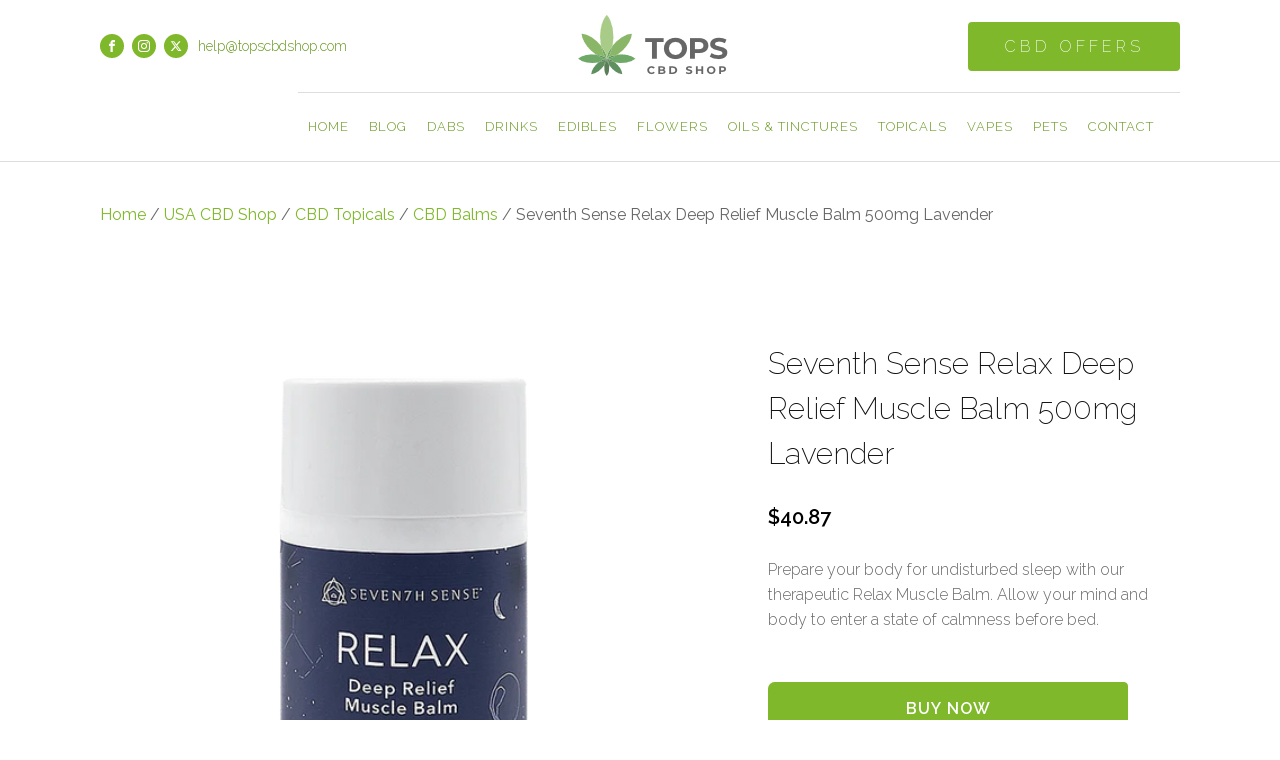

--- FILE ---
content_type: text/html; charset=UTF-8
request_url: https://www.topscbdshop.com/shop/cbd-topicals/cbd-balms/seventh-sense-relax-deep-relief-muscle-balm-500mg-lavender/
body_size: 21302
content:
<!DOCTYPE html>
<html lang="en-US" >
<head>
<meta charset="UTF-8">
<meta name="viewport" content="width=device-width, initial-scale=1.0">
<!-- WP_HEAD() START -->
<title>Seventh Sense Relax Deep Relief Muscle Balm 500mg Lavender - TOPS CBD Shop</title>
<link rel="preload" as="style" href="https://fonts.googleapis.com/css?family=Raleway:regular,|Raleway:100,|Raleway:100,200,300,400,500,600,700,800,900|Poppins:100,200,300,400,500,600,700,800,900|Khand:100,200,300,400,500,600,700,800,900" >
<link rel="stylesheet" href="https://fonts.googleapis.com/css?family=Raleway:regular,|Raleway:100,|Raleway:100,200,300,400,500,600,700,800,900|Poppins:100,200,300,400,500,600,700,800,900|Khand:100,200,300,400,500,600,700,800,900">
<meta name='robots' content='max-image-preview:large' />
<link rel='dns-prefetch' href='//www.googletagmanager.com' />
<link rel="alternate" title="oEmbed (JSON)" type="application/json+oembed" href="https://www.topscbdshop.com/wp-json/oembed/1.0/embed?url=https%3A%2F%2Fwww.topscbdshop.com%2Fshop%2Fcbd-topicals%2Fcbd-balms%2Fseventh-sense-relax-deep-relief-muscle-balm-500mg-lavender%2F" />
<link rel="alternate" title="oEmbed (XML)" type="text/xml+oembed" href="https://www.topscbdshop.com/wp-json/oembed/1.0/embed?url=https%3A%2F%2Fwww.topscbdshop.com%2Fshop%2Fcbd-topicals%2Fcbd-balms%2Fseventh-sense-relax-deep-relief-muscle-balm-500mg-lavender%2F&#038;format=xml" />
<style id='wp-img-auto-sizes-contain-inline-css' type='text/css'>
img:is([sizes=auto i],[sizes^="auto," i]){contain-intrinsic-size:3000px 1500px}
/*# sourceURL=wp-img-auto-sizes-contain-inline-css */
</style>

<link rel='stylesheet' id='wp-block-library-css' href='https://www.topscbdshop.com/wp-includes/css/dist/block-library/style.min.css?ver=6.9' type='text/css' media='all' />
<link rel='stylesheet' id='wc-blocks-style-css' href='https://www.topscbdshop.com/wp-content/plugins/woocommerce/assets/client/blocks/wc-blocks.css?ver=wc-10.4.3' type='text/css' media='all' />
<style id='global-styles-inline-css' type='text/css'>
:root{--wp--preset--aspect-ratio--square: 1;--wp--preset--aspect-ratio--4-3: 4/3;--wp--preset--aspect-ratio--3-4: 3/4;--wp--preset--aspect-ratio--3-2: 3/2;--wp--preset--aspect-ratio--2-3: 2/3;--wp--preset--aspect-ratio--16-9: 16/9;--wp--preset--aspect-ratio--9-16: 9/16;--wp--preset--color--black: #000000;--wp--preset--color--cyan-bluish-gray: #abb8c3;--wp--preset--color--white: #ffffff;--wp--preset--color--pale-pink: #f78da7;--wp--preset--color--vivid-red: #cf2e2e;--wp--preset--color--luminous-vivid-orange: #ff6900;--wp--preset--color--luminous-vivid-amber: #fcb900;--wp--preset--color--light-green-cyan: #7bdcb5;--wp--preset--color--vivid-green-cyan: #00d084;--wp--preset--color--pale-cyan-blue: #8ed1fc;--wp--preset--color--vivid-cyan-blue: #0693e3;--wp--preset--color--vivid-purple: #9b51e0;--wp--preset--gradient--vivid-cyan-blue-to-vivid-purple: linear-gradient(135deg,rgb(6,147,227) 0%,rgb(155,81,224) 100%);--wp--preset--gradient--light-green-cyan-to-vivid-green-cyan: linear-gradient(135deg,rgb(122,220,180) 0%,rgb(0,208,130) 100%);--wp--preset--gradient--luminous-vivid-amber-to-luminous-vivid-orange: linear-gradient(135deg,rgb(252,185,0) 0%,rgb(255,105,0) 100%);--wp--preset--gradient--luminous-vivid-orange-to-vivid-red: linear-gradient(135deg,rgb(255,105,0) 0%,rgb(207,46,46) 100%);--wp--preset--gradient--very-light-gray-to-cyan-bluish-gray: linear-gradient(135deg,rgb(238,238,238) 0%,rgb(169,184,195) 100%);--wp--preset--gradient--cool-to-warm-spectrum: linear-gradient(135deg,rgb(74,234,220) 0%,rgb(151,120,209) 20%,rgb(207,42,186) 40%,rgb(238,44,130) 60%,rgb(251,105,98) 80%,rgb(254,248,76) 100%);--wp--preset--gradient--blush-light-purple: linear-gradient(135deg,rgb(255,206,236) 0%,rgb(152,150,240) 100%);--wp--preset--gradient--blush-bordeaux: linear-gradient(135deg,rgb(254,205,165) 0%,rgb(254,45,45) 50%,rgb(107,0,62) 100%);--wp--preset--gradient--luminous-dusk: linear-gradient(135deg,rgb(255,203,112) 0%,rgb(199,81,192) 50%,rgb(65,88,208) 100%);--wp--preset--gradient--pale-ocean: linear-gradient(135deg,rgb(255,245,203) 0%,rgb(182,227,212) 50%,rgb(51,167,181) 100%);--wp--preset--gradient--electric-grass: linear-gradient(135deg,rgb(202,248,128) 0%,rgb(113,206,126) 100%);--wp--preset--gradient--midnight: linear-gradient(135deg,rgb(2,3,129) 0%,rgb(40,116,252) 100%);--wp--preset--font-size--small: 13px;--wp--preset--font-size--medium: 20px;--wp--preset--font-size--large: 36px;--wp--preset--font-size--x-large: 42px;--wp--preset--spacing--20: 0.44rem;--wp--preset--spacing--30: 0.67rem;--wp--preset--spacing--40: 1rem;--wp--preset--spacing--50: 1.5rem;--wp--preset--spacing--60: 2.25rem;--wp--preset--spacing--70: 3.38rem;--wp--preset--spacing--80: 5.06rem;--wp--preset--shadow--natural: 6px 6px 9px rgba(0, 0, 0, 0.2);--wp--preset--shadow--deep: 12px 12px 50px rgba(0, 0, 0, 0.4);--wp--preset--shadow--sharp: 6px 6px 0px rgba(0, 0, 0, 0.2);--wp--preset--shadow--outlined: 6px 6px 0px -3px rgb(255, 255, 255), 6px 6px rgb(0, 0, 0);--wp--preset--shadow--crisp: 6px 6px 0px rgb(0, 0, 0);}:where(.is-layout-flex){gap: 0.5em;}:where(.is-layout-grid){gap: 0.5em;}body .is-layout-flex{display: flex;}.is-layout-flex{flex-wrap: wrap;align-items: center;}.is-layout-flex > :is(*, div){margin: 0;}body .is-layout-grid{display: grid;}.is-layout-grid > :is(*, div){margin: 0;}:where(.wp-block-columns.is-layout-flex){gap: 2em;}:where(.wp-block-columns.is-layout-grid){gap: 2em;}:where(.wp-block-post-template.is-layout-flex){gap: 1.25em;}:where(.wp-block-post-template.is-layout-grid){gap: 1.25em;}.has-black-color{color: var(--wp--preset--color--black) !important;}.has-cyan-bluish-gray-color{color: var(--wp--preset--color--cyan-bluish-gray) !important;}.has-white-color{color: var(--wp--preset--color--white) !important;}.has-pale-pink-color{color: var(--wp--preset--color--pale-pink) !important;}.has-vivid-red-color{color: var(--wp--preset--color--vivid-red) !important;}.has-luminous-vivid-orange-color{color: var(--wp--preset--color--luminous-vivid-orange) !important;}.has-luminous-vivid-amber-color{color: var(--wp--preset--color--luminous-vivid-amber) !important;}.has-light-green-cyan-color{color: var(--wp--preset--color--light-green-cyan) !important;}.has-vivid-green-cyan-color{color: var(--wp--preset--color--vivid-green-cyan) !important;}.has-pale-cyan-blue-color{color: var(--wp--preset--color--pale-cyan-blue) !important;}.has-vivid-cyan-blue-color{color: var(--wp--preset--color--vivid-cyan-blue) !important;}.has-vivid-purple-color{color: var(--wp--preset--color--vivid-purple) !important;}.has-black-background-color{background-color: var(--wp--preset--color--black) !important;}.has-cyan-bluish-gray-background-color{background-color: var(--wp--preset--color--cyan-bluish-gray) !important;}.has-white-background-color{background-color: var(--wp--preset--color--white) !important;}.has-pale-pink-background-color{background-color: var(--wp--preset--color--pale-pink) !important;}.has-vivid-red-background-color{background-color: var(--wp--preset--color--vivid-red) !important;}.has-luminous-vivid-orange-background-color{background-color: var(--wp--preset--color--luminous-vivid-orange) !important;}.has-luminous-vivid-amber-background-color{background-color: var(--wp--preset--color--luminous-vivid-amber) !important;}.has-light-green-cyan-background-color{background-color: var(--wp--preset--color--light-green-cyan) !important;}.has-vivid-green-cyan-background-color{background-color: var(--wp--preset--color--vivid-green-cyan) !important;}.has-pale-cyan-blue-background-color{background-color: var(--wp--preset--color--pale-cyan-blue) !important;}.has-vivid-cyan-blue-background-color{background-color: var(--wp--preset--color--vivid-cyan-blue) !important;}.has-vivid-purple-background-color{background-color: var(--wp--preset--color--vivid-purple) !important;}.has-black-border-color{border-color: var(--wp--preset--color--black) !important;}.has-cyan-bluish-gray-border-color{border-color: var(--wp--preset--color--cyan-bluish-gray) !important;}.has-white-border-color{border-color: var(--wp--preset--color--white) !important;}.has-pale-pink-border-color{border-color: var(--wp--preset--color--pale-pink) !important;}.has-vivid-red-border-color{border-color: var(--wp--preset--color--vivid-red) !important;}.has-luminous-vivid-orange-border-color{border-color: var(--wp--preset--color--luminous-vivid-orange) !important;}.has-luminous-vivid-amber-border-color{border-color: var(--wp--preset--color--luminous-vivid-amber) !important;}.has-light-green-cyan-border-color{border-color: var(--wp--preset--color--light-green-cyan) !important;}.has-vivid-green-cyan-border-color{border-color: var(--wp--preset--color--vivid-green-cyan) !important;}.has-pale-cyan-blue-border-color{border-color: var(--wp--preset--color--pale-cyan-blue) !important;}.has-vivid-cyan-blue-border-color{border-color: var(--wp--preset--color--vivid-cyan-blue) !important;}.has-vivid-purple-border-color{border-color: var(--wp--preset--color--vivid-purple) !important;}.has-vivid-cyan-blue-to-vivid-purple-gradient-background{background: var(--wp--preset--gradient--vivid-cyan-blue-to-vivid-purple) !important;}.has-light-green-cyan-to-vivid-green-cyan-gradient-background{background: var(--wp--preset--gradient--light-green-cyan-to-vivid-green-cyan) !important;}.has-luminous-vivid-amber-to-luminous-vivid-orange-gradient-background{background: var(--wp--preset--gradient--luminous-vivid-amber-to-luminous-vivid-orange) !important;}.has-luminous-vivid-orange-to-vivid-red-gradient-background{background: var(--wp--preset--gradient--luminous-vivid-orange-to-vivid-red) !important;}.has-very-light-gray-to-cyan-bluish-gray-gradient-background{background: var(--wp--preset--gradient--very-light-gray-to-cyan-bluish-gray) !important;}.has-cool-to-warm-spectrum-gradient-background{background: var(--wp--preset--gradient--cool-to-warm-spectrum) !important;}.has-blush-light-purple-gradient-background{background: var(--wp--preset--gradient--blush-light-purple) !important;}.has-blush-bordeaux-gradient-background{background: var(--wp--preset--gradient--blush-bordeaux) !important;}.has-luminous-dusk-gradient-background{background: var(--wp--preset--gradient--luminous-dusk) !important;}.has-pale-ocean-gradient-background{background: var(--wp--preset--gradient--pale-ocean) !important;}.has-electric-grass-gradient-background{background: var(--wp--preset--gradient--electric-grass) !important;}.has-midnight-gradient-background{background: var(--wp--preset--gradient--midnight) !important;}.has-small-font-size{font-size: var(--wp--preset--font-size--small) !important;}.has-medium-font-size{font-size: var(--wp--preset--font-size--medium) !important;}.has-large-font-size{font-size: var(--wp--preset--font-size--large) !important;}.has-x-large-font-size{font-size: var(--wp--preset--font-size--x-large) !important;}
/*# sourceURL=global-styles-inline-css */
</style>

<style id='classic-theme-styles-inline-css' type='text/css'>
/*! This file is auto-generated */
.wp-block-button__link{color:#fff;background-color:#32373c;border-radius:9999px;box-shadow:none;text-decoration:none;padding:calc(.667em + 2px) calc(1.333em + 2px);font-size:1.125em}.wp-block-file__button{background:#32373c;color:#fff;text-decoration:none}
/*# sourceURL=/wp-includes/css/classic-themes.min.css */
</style>
<link rel='stylesheet' id='oxygen-css' href='https://www.topscbdshop.com/wp-content/plugins/oxygen/component-framework/oxygen.css?ver=4.9.5' type='text/css' media='all' />
<link rel='stylesheet' id='core-sss-css' href='https://www.topscbdshop.com/wp-content/plugins/oxy-ninja/public/css/core-sss.min.css?ver=3.5.3' type='text/css' media='all' />
<link rel='stylesheet' id='photoswipe-css' href='https://www.topscbdshop.com/wp-content/plugins/woocommerce/assets/css/photoswipe/photoswipe.min.css?ver=10.4.3' type='text/css' media='all' />
<link rel='stylesheet' id='photoswipe-default-skin-css' href='https://www.topscbdshop.com/wp-content/plugins/woocommerce/assets/css/photoswipe/default-skin/default-skin.min.css?ver=10.4.3' type='text/css' media='all' />
<link rel='stylesheet' id='woocommerce-layout-css' href='https://www.topscbdshop.com/wp-content/plugins/woocommerce/assets/css/woocommerce-layout.css?ver=10.4.3' type='text/css' media='all' />
<link rel='stylesheet' id='woocommerce-smallscreen-css' href='https://www.topscbdshop.com/wp-content/plugins/woocommerce/assets/css/woocommerce-smallscreen.css?ver=10.4.3' type='text/css' media='only screen and (max-width: 768px)' />
<link rel='stylesheet' id='woocommerce-general-css' href='https://www.topscbdshop.com/wp-content/plugins/woocommerce/assets/css/woocommerce.css?ver=10.4.3' type='text/css' media='all' />
<style id='woocommerce-inline-inline-css' type='text/css'>
.woocommerce form .form-row .required { visibility: visible; }
/*# sourceURL=woocommerce-inline-inline-css */
</style>
<link rel='stylesheet' id='splide-css' href='https://www.topscbdshop.com/wp-content/plugins/oxy-ninja/public/css/splide.min.css?ver=4.0.14' type='text/css' media='all' />
<link rel='stylesheet' id='ywzm-prettyPhoto-css' href='//www.topscbdshop.com/wp-content/plugins/woocommerce/assets/css/prettyPhoto.css?ver=2.1.1' type='text/css' media='all' />
<style id='ywzm-prettyPhoto-inline-css' type='text/css'>

                    div.pp_woocommerce a.pp_contract, div.pp_woocommerce a.pp_expand{
                        content: unset !important;
                        background-color: white;
                        width: 25px;
                        height: 25px;
                        margin-top: 5px;
						margin-left: 5px;
                    }

                    div.pp_woocommerce a.pp_contract, div.pp_woocommerce a.pp_expand:hover{
                        background-color: white;
                    }
                     div.pp_woocommerce a.pp_contract, div.pp_woocommerce a.pp_contract:hover{
                        background-color: white;
                    }

                    a.pp_expand:before, a.pp_contract:before{
                    content: unset !important;
                    }

                     a.pp_expand .expand-button-hidden svg, a.pp_contract .expand-button-hidden svg{
                       width: 25px;
                       height: 25px;
                       padding: 5px;
					}

					.expand-button-hidden path{
                       fill: black;
					}

                    
/*# sourceURL=ywzm-prettyPhoto-inline-css */
</style>
<link rel='stylesheet' id='ywzm-magnifier-css' href='https://www.topscbdshop.com/wp-content/plugins/yith-woocommerce-zoom-magnifier/assets/css/yith_magnifier.css?ver=2.1.1' type='text/css' media='all' />
<link rel='stylesheet' id='ywzm_frontend-css' href='https://www.topscbdshop.com/wp-content/plugins/yith-woocommerce-zoom-magnifier/assets/css/frontend.css?ver=2.1.1' type='text/css' media='all' />
<style id='ywzm_frontend-inline-css' type='text/css'>

                    #slider-prev, #slider-next {
                        background-color: white;
                        border: 2px solid black;
                        width:25px !important;
                        height:25px !important;
                    }

                    .yith_slider_arrow span{
                        width:25px !important;
                        height:25px !important;
                    }
                    
                    #slider-prev:hover, #slider-next:hover {
                        background-color: white;
                        border: 2px solid black;
                    }
                    
                   .thumbnails.slider path:hover {
                        fill:black;
                    }
                    
                    .thumbnails.slider path {
                        fill:black;
                        width:25px !important;
                        height:25px !important;
                    }

                    .thumbnails.slider svg {
                       width: 22px;
                       height: 22px;
                    }

                    
                    a.yith_expand {
                     position: absolute;
                     z-index: 1000;
                     background-color: white;
                     width: 25px;
                     height: 25px;
                     top: 10px;
                     bottom: initial;
                     left: initial;
                     right: 10px;
                     border-radius: 0%;
                    }

                    .expand-button-hidden svg{
                       width: 25px;
                       height: 25px;
					}

					.expand-button-hidden path{
                       fill: black;
					}
                    
/*# sourceURL=ywzm_frontend-inline-css */
</style>
<script type="text/javascript" src="https://www.topscbdshop.com/wp-includes/js/jquery/jquery.min.js?ver=3.7.1" id="jquery-core-js"></script>
<script type="text/javascript" src="https://www.topscbdshop.com/wp-content/plugins/woocommerce/assets/js/jquery-blockui/jquery.blockUI.min.js?ver=2.7.0-wc.10.4.3" id="wc-jquery-blockui-js" defer="defer" data-wp-strategy="defer"></script>
<script type="text/javascript" id="wc-add-to-cart-js-extra">
/* <![CDATA[ */
var wc_add_to_cart_params = {"ajax_url":"/wp-admin/admin-ajax.php","wc_ajax_url":"/?wc-ajax=%%endpoint%%","i18n_view_cart":"View cart","cart_url":"https://www.topscbdshop.com/cart/","is_cart":"","cart_redirect_after_add":"no"};
//# sourceURL=wc-add-to-cart-js-extra
/* ]]> */
</script>
<script type="text/javascript" src="https://www.topscbdshop.com/wp-content/plugins/woocommerce/assets/js/frontend/add-to-cart.min.js?ver=10.4.3" id="wc-add-to-cart-js" defer="defer" data-wp-strategy="defer"></script>
<script type="text/javascript" src="https://www.topscbdshop.com/wp-content/plugins/woocommerce/assets/js/zoom/jquery.zoom.min.js?ver=1.7.21-wc.10.4.3" id="wc-zoom-js" defer="defer" data-wp-strategy="defer"></script>
<script type="text/javascript" src="https://www.topscbdshop.com/wp-content/plugins/woocommerce/assets/js/flexslider/jquery.flexslider.min.js?ver=2.7.2-wc.10.4.3" id="wc-flexslider-js" defer="defer" data-wp-strategy="defer"></script>
<script type="text/javascript" src="https://www.topscbdshop.com/wp-content/plugins/woocommerce/assets/js/photoswipe/photoswipe.min.js?ver=4.1.1-wc.10.4.3" id="wc-photoswipe-js" defer="defer" data-wp-strategy="defer"></script>
<script type="text/javascript" src="https://www.topscbdshop.com/wp-content/plugins/woocommerce/assets/js/photoswipe/photoswipe-ui-default.min.js?ver=4.1.1-wc.10.4.3" id="wc-photoswipe-ui-default-js" defer="defer" data-wp-strategy="defer"></script>
<script type="text/javascript" id="wc-single-product-js-extra">
/* <![CDATA[ */
var wc_single_product_params = {"i18n_required_rating_text":"Please select a rating","i18n_rating_options":["1 of 5 stars","2 of 5 stars","3 of 5 stars","4 of 5 stars","5 of 5 stars"],"i18n_product_gallery_trigger_text":"View full-screen image gallery","review_rating_required":"yes","flexslider":{"rtl":false,"animation":"slide","smoothHeight":true,"directionNav":false,"controlNav":"thumbnails","slideshow":false,"animationSpeed":500,"animationLoop":false,"allowOneSlide":false,"touch":false},"zoom_enabled":"1","zoom_options":[],"photoswipe_enabled":"1","photoswipe_options":{"shareEl":false,"closeOnScroll":false,"history":false,"hideAnimationDuration":0,"showAnimationDuration":0},"flexslider_enabled":"1"};
//# sourceURL=wc-single-product-js-extra
/* ]]> */
</script>
<script type="text/javascript" src="https://www.topscbdshop.com/wp-content/plugins/woocommerce/assets/js/frontend/single-product.min.js?ver=10.4.3" id="wc-single-product-js" defer="defer" data-wp-strategy="defer"></script>
<script type="text/javascript" src="https://www.topscbdshop.com/wp-content/plugins/woocommerce/assets/js/js-cookie/js.cookie.min.js?ver=2.1.4-wc.10.4.3" id="wc-js-cookie-js" defer="defer" data-wp-strategy="defer"></script>
<script type="text/javascript" id="woocommerce-js-extra">
/* <![CDATA[ */
var woocommerce_params = {"ajax_url":"/wp-admin/admin-ajax.php","wc_ajax_url":"/?wc-ajax=%%endpoint%%","i18n_password_show":"Show password","i18n_password_hide":"Hide password"};
//# sourceURL=woocommerce-js-extra
/* ]]> */
</script>
<script type="text/javascript" src="https://www.topscbdshop.com/wp-content/plugins/woocommerce/assets/js/frontend/woocommerce.min.js?ver=10.4.3" id="woocommerce-js" defer="defer" data-wp-strategy="defer"></script>
<script type="text/javascript" src="https://www.topscbdshop.com/wp-content/plugins/oxy-ninja/public/js/splide/splide.min.js?ver=4.0.14" id="splide-js"></script>
<script type="text/javascript" src="https://www.topscbdshop.com/wp-content/plugins/oxy-ninja/public/js/splide/splide-extension-auto-scroll.min.js?ver=0.5.2" id="splide-autoscroll-js"></script>
<link rel="https://api.w.org/" href="https://www.topscbdshop.com/wp-json/" /><link rel="alternate" title="JSON" type="application/json" href="https://www.topscbdshop.com/wp-json/wp/v2/product/11157" /><link rel="EditURI" type="application/rsd+xml" title="RSD" href="https://www.topscbdshop.com/xmlrpc.php?rsd" />
<meta name="generator" content="WordPress 6.9" />
<meta name="generator" content="WooCommerce 10.4.3" />
<link rel='shortlink' href='https://www.topscbdshop.com/?p=11157' />
<link rel="canonical" href="https://www.topscbdshop.com/shop/cbd-topicals/cbd-balms/seventh-sense-relax-deep-relief-muscle-balm-500mg-lavender/" />
<meta name="generator" content="Site Kit by Google 1.170.0" />	<noscript><style>.woocommerce-product-gallery{ opacity: 1 !important; }</style></noscript>
	<link rel="icon" href="https://www.topscbdshop.com/wp-content/uploads/2021/08/cropped-SITE-ICON-512X512-32x32.jpg" sizes="32x32" />
<link rel="icon" href="https://www.topscbdshop.com/wp-content/uploads/2021/08/cropped-SITE-ICON-512X512-192x192.jpg" sizes="192x192" />
<link rel="apple-touch-icon" href="https://www.topscbdshop.com/wp-content/uploads/2021/08/cropped-SITE-ICON-512X512-180x180.jpg" />
<meta name="msapplication-TileImage" content="https://www.topscbdshop.com/wp-content/uploads/2021/08/cropped-SITE-ICON-512X512-270x270.jpg" />
<link rel='stylesheet' id='oxygen-cache-64-css' href='//www.topscbdshop.com/wp-content/uploads/oxygen/css/64.css?cache=1711429717&#038;ver=6.9' type='text/css' media='all' />
<link rel='stylesheet' id='oxygen-cache-110-css' href='//www.topscbdshop.com/wp-content/uploads/oxygen/css/110.css?cache=1691590128&#038;ver=6.9' type='text/css' media='all' />
<link rel='stylesheet' id='oxygen-universal-styles-css' href='//www.topscbdshop.com/wp-content/uploads/oxygen/css/universal.css?cache=1711431117&#038;ver=6.9' type='text/css' media='all' />
<!-- END OF WP_HEAD() -->
<link rel='stylesheet' id='photoswipe-css-css' href='https://www.topscbdshop.com/wp-content/plugins/oxygen/component-framework/components/classes/gallery/photoswipe/photoswipe.css?ver=6.9' type='text/css' media='all' />
<link rel='stylesheet' id='photoswipe-default-skin-css-css' href='https://www.topscbdshop.com/wp-content/plugins/oxygen/component-framework/components/classes/gallery/photoswipe/default-skin/default-skin.css?ver=6.9' type='text/css' media='all' />
</head>
<body class="wp-singular product-template-default single single-product postid-11157 wp-custom-logo wp-theme-oxygen-is-not-a-theme  wp-embed-responsive theme-oxygen-is-not-a-theme oxygen-body woocommerce woocommerce-page woocommerce-no-js" >




						<header id="_header-2-225" class="oxy-header-wrapper oxy-sticky-header oxy-overlay-header oxy-header" ><div id="_header_row-3-225" class="oxy-header-row" ><div class="oxy-header-container"><div id="_header_left-4-225" class="oxy-header-left" ><div id="_social_icons-5-225" class="oxy-social-icons" ><a href='https://www.facebook.com/topscbdshop/' target='_blank' class='oxy-social-icons-facebook'><svg><title>Visit our Facebook</title><use xlink:href='#oxy-social-icons-icon-facebook'></use></svg></a><a href='https://www.instagram.com/topscbdshop/' target='_blank' class='oxy-social-icons-instagram'><svg><title>Visit our Instagram</title><use xlink:href='#oxy-social-icons-icon-instagram'></use></svg></a><a href='https://twitter.com/topscbdshop/' target='_blank' class='oxy-social-icons-twitter'><svg><title>Visit our Twitter</title><use xlink:href='#oxy-social-icons-icon-twitter'></use></svg></a></div><a id="link_text-139-64" class="ct-link-text" href="mailto:help@topscbdshop.com" target="_self"  >help@topscbdshop.com</a></div><div id="_header_center-6-225" class="oxy-header-center" ><a id="link-12-225" class="ct-link atomic-logo" href="https://www.topscbdshop.com/"   ><img  id="image-368-64" alt="" src="https://www.topscbdshop.com/wp-content/uploads/2023/03/tops-cbd-shop-logo-footer.png" class="ct-image" srcset="" sizes="(max-width: 162px) 100vw, 162px" /></a></div><div id="_header_right-7-225" class="oxy-header-right" ><div id="div_block-58-225" class="ct-div-block" ><a id="link_text-18-225" class="ct-link-text atomic-medium-button" href="https://www.topscbdshop.com/#cbd-offers"   >CBD OFFERS<br></a></div></div></div></div><div id="_header_row-10-225" class="oxy-header-row" ><div class="oxy-header-container"><div id="_header_left-11-225" class="oxy-header-left" ></div><div id="_header_center-14-225" class="oxy-header-center" ></div><div id="_header_right-15-225" class="oxy-header-right" ><div id="div_block-16-225" class="ct-div-block" ><nav id="_nav_menu-17-225" class="oxy-nav-menu oxy-nav-menu-dropdowns oxy-nav-menu-responsive-dropdowns" ><div class='oxy-menu-toggle'><div class='oxy-nav-menu-hamburger-wrap'><div class='oxy-nav-menu-hamburger'><div class='oxy-nav-menu-hamburger-line'></div><div class='oxy-nav-menu-hamburger-line'></div><div class='oxy-nav-menu-hamburger-line'></div></div></div></div><div class="menu-main-menu-container"><ul id="menu-main-menu" class="oxy-nav-menu-list"><li id="menu-item-109" class="menu-item menu-item-type-custom menu-item-object-custom menu-item-home menu-item-has-children menu-item-109"><a href="https://www.topscbdshop.com/">Home</a>
<ul class="sub-menu">
	<li id="menu-item-2191" class="menu-item menu-item-type-custom menu-item-object-custom menu-item-2191"><a href="https://www.topscbdshop.uk/">UK CBD Shop</a></li>
	<li id="menu-item-2190" class="menu-item menu-item-type-custom menu-item-object-custom menu-item-home menu-item-2190"><a href="https://www.topscbdshop.com/">USA CBD Shop</a></li>
	<li id="menu-item-6657" class="menu-item menu-item-type-custom menu-item-object-custom menu-item-6657"><a href="https://www.topsthcshop.com/">USA THC Shop</a></li>
</ul>
</li>
<li id="menu-item-11084" class="menu-item menu-item-type-post_type menu-item-object-page menu-item-11084"><a href="https://www.topscbdshop.com/blog/">Blog</a></li>
<li id="menu-item-4740" class="menu-item menu-item-type-taxonomy menu-item-object-product_cat menu-item-has-children menu-item-4740"><a href="https://www.topscbdshop.com/product-category/cbd-dabs/">Dabs</a>
<ul class="sub-menu">
	<li id="menu-item-4954" class="menu-item menu-item-type-taxonomy menu-item-object-product_cat menu-item-4954"><a href="https://www.topscbdshop.com/product-category/cbd-dabs/cbd-concentrates/">CBD Concentrates</a></li>
	<li id="menu-item-9744" class="menu-item menu-item-type-taxonomy menu-item-object-product_cat menu-item-9744"><a href="https://www.topscbdshop.com/product-category/cbd-dabs/cbd-concentrates/cbd-crumble/">CBD Crumble</a></li>
	<li id="menu-item-1720" class="menu-item menu-item-type-taxonomy menu-item-object-product_cat menu-item-1720"><a href="https://www.topscbdshop.com/product-category/cbd-dabs/cbd-concentrates/cbd-isolate/">CBD Isolate</a></li>
	<li id="menu-item-562" class="menu-item menu-item-type-taxonomy menu-item-object-product_cat menu-item-562"><a href="https://www.topscbdshop.com/product-category/cbd-dabs/dab-pens-and-wax-pens/">Dab Pens And Wax Pens</a></li>
	<li id="menu-item-563" class="menu-item menu-item-type-taxonomy menu-item-object-product_cat menu-item-563"><a href="https://www.topscbdshop.com/product-category/cbd-dabs/dab-rigs/">Dab Rigs</a></li>
</ul>
</li>
<li id="menu-item-5808" class="menu-item menu-item-type-taxonomy menu-item-object-product_cat menu-item-has-children menu-item-5808"><a href="https://www.topscbdshop.com/product-category/cbd-drinks/">Drinks</a>
<ul class="sub-menu">
	<li id="menu-item-6243" class="menu-item menu-item-type-taxonomy menu-item-object-product_cat menu-item-6243"><a href="https://www.topscbdshop.com/product-category/cbd-drinks/cbd-coffee/">CBD Coffee</a></li>
	<li id="menu-item-6416" class="menu-item menu-item-type-taxonomy menu-item-object-product_cat menu-item-6416"><a href="https://www.topscbdshop.com/product-category/cbd-drinks/cbd-elixirs/">CBD Elixirs</a></li>
	<li id="menu-item-6148" class="menu-item menu-item-type-taxonomy menu-item-object-product_cat menu-item-6148"><a href="https://www.topscbdshop.com/product-category/cbd-drinks/cbd-water/">CBD Water</a></li>
</ul>
</li>
<li id="menu-item-107" class="menu-item menu-item-type-taxonomy menu-item-object-product_cat menu-item-has-children menu-item-107"><a href="https://www.topscbdshop.com/product-category/cbd-edibles/">Edibles</a>
<ul class="sub-menu">
	<li id="menu-item-108" class="menu-item menu-item-type-taxonomy menu-item-object-product_cat menu-item-108"><a href="https://www.topscbdshop.com/product-category/cbd-edibles/cbd-gummies/">CBD Gummies</a></li>
	<li id="menu-item-413" class="menu-item menu-item-type-taxonomy menu-item-object-product_cat menu-item-413"><a href="https://www.topscbdshop.com/product-category/cbd-edibles/cbd-chocolates/">CBD Chocolates</a></li>
	<li id="menu-item-259" class="menu-item menu-item-type-taxonomy menu-item-object-product_cat menu-item-259"><a href="https://www.topscbdshop.com/product-category/cbd-edibles/cbd-softgel-capsules/">CBD Softgel Capsules</a></li>
</ul>
</li>
<li id="menu-item-4744" class="menu-item menu-item-type-taxonomy menu-item-object-product_cat menu-item-4744"><a href="https://www.topscbdshop.com/product-category/cbd-hemp-flowers/">Flowers</a></li>
<li id="menu-item-138" class="menu-item menu-item-type-taxonomy menu-item-object-product_cat menu-item-has-children menu-item-138"><a href="https://www.topscbdshop.com/product-category/cbd-oils-and-tinctures/">Oils &#038; Tinctures</a>
<ul class="sub-menu">
	<li id="menu-item-4851" class="menu-item menu-item-type-taxonomy menu-item-object-product_cat menu-item-4851"><a href="https://www.topscbdshop.com/product-category/cbd-oils-and-tinctures/broad-spectrum-cbd-oil-tinctures/">Broad Spectrum CBD Oil Tinctures</a></li>
	<li id="menu-item-4850" class="menu-item menu-item-type-taxonomy menu-item-object-product_cat menu-item-4850"><a href="https://www.topscbdshop.com/product-category/cbd-oils-and-tinctures/full-spectrum-cbd-oil-tinctures/">Full Spectrum CBD Oil Tinctures</a></li>
</ul>
</li>
<li id="menu-item-6632" class="menu-item menu-item-type-taxonomy menu-item-object-product_cat current-product-ancestor menu-item-has-children menu-item-6632"><a href="https://www.topscbdshop.com/product-category/cbd-topicals/">Topicals</a>
<ul class="sub-menu">
	<li id="menu-item-11014" class="menu-item menu-item-type-taxonomy menu-item-object-product_cat current-product-ancestor current-menu-parent current-product-parent menu-item-11014"><a href="https://www.topscbdshop.com/product-category/cbd-topicals/cbd-balms/">CBD Balms</a></li>
	<li id="menu-item-6724" class="menu-item menu-item-type-taxonomy menu-item-object-product_cat menu-item-6724"><a href="https://www.topscbdshop.com/product-category/cbd-topicals/cbd-bath-bombs/">CBD Bath Bombs</a></li>
	<li id="menu-item-11015" class="menu-item menu-item-type-taxonomy menu-item-object-product_cat menu-item-11015"><a href="https://www.topscbdshop.com/product-category/cbd-topicals/cbd-creams/">CBD Creams</a></li>
	<li id="menu-item-11243" class="menu-item menu-item-type-taxonomy menu-item-object-product_cat menu-item-11243"><a href="https://www.topscbdshop.com/product-category/cbd-topicals/cbd-roll-ons/">CBD Roll Ons</a></li>
</ul>
</li>
<li id="menu-item-145" class="menu-item menu-item-type-taxonomy menu-item-object-product_cat menu-item-has-children menu-item-145"><a href="https://www.topscbdshop.com/product-category/cbd-vaporizers/">Vapes</a>
<ul class="sub-menu">
	<li id="menu-item-144" class="menu-item menu-item-type-taxonomy menu-item-object-product_cat menu-item-144"><a href="https://www.topscbdshop.com/product-category/cbd-vaporizers/cbd-vape-cartridges/">CBD Vape Cartridges</a></li>
	<li id="menu-item-146" class="menu-item menu-item-type-taxonomy menu-item-object-product_cat menu-item-146"><a href="https://www.topscbdshop.com/product-category/cbd-vaporizers/cbd-vape-oils/">CBD Vape Juice</a></li>
	<li id="menu-item-147" class="menu-item menu-item-type-taxonomy menu-item-object-product_cat menu-item-147"><a href="https://www.topscbdshop.com/product-category/cbd-vaporizers/cbd-vape-pens-kits/">CBD Vape Pens &amp; Kits</a></li>
	<li id="menu-item-6170" class="menu-item menu-item-type-taxonomy menu-item-object-product_cat menu-item-6170"><a href="https://www.topscbdshop.com/product-category/cbd-vaporizers/dry-herb-vaporizers/">Dry Herb Vaporizers</a></li>
</ul>
</li>
<li id="menu-item-231" class="menu-item menu-item-type-taxonomy menu-item-object-product_cat menu-item-has-children menu-item-231"><a href="https://www.topscbdshop.com/product-category/pets-cbd/">Pets</a>
<ul class="sub-menu">
	<li id="menu-item-232" class="menu-item menu-item-type-taxonomy menu-item-object-product_cat menu-item-232"><a href="https://www.topscbdshop.com/product-category/pets-cbd/cbd-for-cats/">CBD For Cats</a></li>
	<li id="menu-item-233" class="menu-item menu-item-type-taxonomy menu-item-object-product_cat menu-item-233"><a href="https://www.topscbdshop.com/product-category/pets-cbd/cbd-for-dogs/">CBD For Dogs</a></li>
</ul>
</li>
<li id="menu-item-11512" class="menu-item menu-item-type-custom menu-item-object-custom menu-item-11512"><a href="mailto:help@topscbdshop.com">Contact</a></li>
</ul></div></nav></div></div></div></div></header>
				<script type="text/javascript">
			jQuery(document).ready(function() {
				var selector = "#_header-2-225",
					scrollval = parseInt("300");
				if (!scrollval || scrollval < 1) {
										if (jQuery(window).width() >= 1121){
											jQuery("body").css("margin-top", jQuery(selector).outerHeight());
						jQuery(selector).addClass("oxy-sticky-header-active");
										}
									}
				else {
					var scrollTopOld = 0;
					jQuery(window).scroll(function() {
						if (!jQuery('body').hasClass('oxy-nav-menu-prevent-overflow')) {
							if (jQuery(this).scrollTop() > scrollval 
																) {
								if (
																		jQuery(window).width() >= 1121 && 
																		!jQuery(selector).hasClass("oxy-sticky-header-active")) {
									if (jQuery(selector).css('position')!='absolute') {
										jQuery("body").css("margin-top", jQuery(selector).outerHeight());
									}
									jQuery(selector)
										.addClass("oxy-sticky-header-active")
																			.addClass("oxy-sticky-header-fade-in");
																	}
							}
							else {
								jQuery(selector)
									.removeClass("oxy-sticky-header-fade-in")
									.removeClass("oxy-sticky-header-active");
								if (jQuery(selector).css('position')!='absolute') {
									jQuery("body").css("margin-top", "");
								}
							}
							scrollTopOld = jQuery(this).scrollTop();
						}
					})
				}
			});
		</script><section id="section-2-110" class=" ct-section" ><div class="ct-section-inner-wrap">
		<div id="-breadcrumb-38-110" class="oxy-breadcrumb c-margin-bottom-s oxy-woo-element" ><nav class="woocommerce-breadcrumb" aria-label="Breadcrumb"><a href="https://www.topscbdshop.com">Home</a>&nbsp;&#47;&nbsp;<a href="https://www.topscbdshop.com/shop/">USA CBD Shop</a>&nbsp;&#47;&nbsp;<a href="https://www.topscbdshop.com/product-category/cbd-topicals/">CBD Topicals</a>&nbsp;&#47;&nbsp;<a href="https://www.topscbdshop.com/product-category/cbd-topicals/cbd-balms/">CBD Balms</a>&nbsp;&#47;&nbsp;Seventh Sense Relax Deep Relief Muscle Balm 500mg Lavender</nav></div>

		</div></section>
		<div id="-product-builder-28-110" class="oxy-product-builder oxy-woo-element" >
            <div id="product-11157" class="product type-product post-11157 status-publish first instock product_cat-cbd-balms product_tag-seventh-sense has-post-thumbnail shipping-taxable product-type-external">

                <div class="woocommerce-notices-wrapper"></div>
                <div class='oxy-product-wrapper-inner oxy-inner-content'>
                    <div id="code_block-29-110" class="ct-code-block" ><!--?php
    echo "hello world!";
?--></div><section id="section-30-110" class=" ct-section wc-section-padding" ><div class="ct-section-inner-wrap"><div id="div_block-31-110" class="ct-div-block c-columns-gap-xl c-columns-m-1 c-columns-3-2 c-margin-bottom-xl" ><div id="div_block-32-110" class="ct-div-block c-center" ><div id="div_block-33-110" class="ct-div-block" ><img  id="image-34-110" alt="" src="https://www.topscbdshop.com/wp-content/uploads/2023/04/Relax-Deep-Relief-Muscle-Balm-500mg-Lavender0.webp" class="ct-image wc-gallery-img-main"/><style>/* FLEX GALLERY */

.oxy-gallery.oxy-gallery-flex {
	display: flex;
	flex-direction: row;
	flex-wrap: wrap;
	justify-content: center;
}

.oxy-gallery-flex .oxy-gallery-item {
	overflow: hidden;
	flex: auto;

}

.oxy-gallery-flex .oxy-gallery-item-sizer {
	position: relative;
}

.oxy-gallery-flex .oxy-gallery-item-contents {
	position: absolute;
	top: 0; bottom: 0; left: 0; right: 0;
	background-size: cover;
	margin: 0;
}

.oxy-gallery-flex .oxy-gallery-item-contents img {
	width: 100%;
	height: 100%;
	opacity: 0;
}



/* MASONRY GALLERY */

.oxy-gallery.oxy-gallery-masonry {
	display: block;
	overflow: auto;
}

.oxy-gallery-masonry .oxy-gallery-item {
	break-inside: avoid;
	display: block;
	line-height: 0;
	position: relative;
}

.oxy-gallery-masonry figure.oxy-gallery-item-contents {
	margin: 0;
}

.oxy-gallery-masonry .oxy-gallery-item .oxy-gallery-item-contents img {
	max-width: 100%;
}

.oxy-gallery-masonry .oxy-gallery-item .oxy-gallery-item-contents figcaption {
	display: none;
}

/* GRID GALLERY */
.oxy-gallery-grid .oxy-gallery-item {
	overflow: hidden;
	flex: auto;
	position: relative;
}

.oxy-gallery-grid .oxy-gallery-item-contents {
	margin: 0;
}

.oxy-gallery-grid .oxy-gallery-item-contents img {
	width: 100%;
	height: auto;
}

.oxy-gallery-grid .oxy-gallery-item .oxy-gallery-item-contents figcaption {
	display: none;
}</style><style data-element-id="#_gallery-35-110">            #_gallery-35-110.oxy-gallery-flex .oxy-gallery-item {
                width: calc(50.000% - 5px - 5px);
                margin: 5px;
                min-width: px;
                overflow: hidden;
                flex: auto;
            }

            #_gallery-35-110.oxy-gallery-flex .oxy-gallery-item-sizer {
                padding-bottom: 100.00%;
                position: relative;
            }
        
            #_gallery-35-110.oxy-gallery-captions .oxy-gallery-item .oxy-gallery-item-contents figcaption:not(:empty) {
                position: absolute;
                bottom: 0;
                left: 0;
                right: 0;
                background-color: rgba(0,0,0,0.75); /* caption background color */
                padding: 1em;
                color: #ffffff;  /* caption text color */
                font-weight: bold;
                -webkit-font-smoothing: antialiased;
                font-size: 1em;
                text-align: center;
                line-height: var(--oxy-small-line-height);
                /*pointer-events: none;*/
                transition: 0.3s ease-in-out opacity;
                display: block;
            }

        
            #_gallery-35-110.oxy-gallery-captions .oxy-gallery-item .oxy-gallery-item-contents figcaption:not(:empty) {
                opacity: 1;
            }

                    
            /* hover effects */
            #_gallery-35-110.oxy-gallery .oxy-gallery-item {
              opacity: 1;
              transition: 0.3s ease-in-out opacity;
            }

            #_gallery-35-110.oxy-gallery .oxy-gallery-item:hover {
              opacity: 0.5;
            }

        </style>        <div id="_gallery-35-110" class="oxy-gallery c-margin-bottom-m oxy-gallery-flex" >
        
                
                    <a href='https://www.topscbdshop.com/wp-content/uploads/2023/04/Relax-Deep-Relief-Muscle-Balm-500mg-Lavender1.webp'  class='oxy-gallery-item'>
                        <div class='oxy-gallery-item-sizer'>

                            <figure class='oxy-gallery-item-contents' style='background-image: url(https://www.topscbdshop.com/wp-content/uploads/2023/04/Relax-Deep-Relief-Muscle-Balm-500mg-Lavender1.webp);'>

                                <img  src="https://www.topscbdshop.com/wp-content/uploads/2023/04/Relax-Deep-Relief-Muscle-Balm-500mg-Lavender1.webp" data-original-src="https://www.topscbdshop.com/wp-content/uploads/2023/04/Relax-Deep-Relief-Muscle-Balm-500mg-Lavender1.webp" data-original-src-width="540" data-original-src-height="540" alt="">
                                <figcaption></figcaption>

                            </figure>

                        </div>
                    </a>

                
                </div>
                        <script type="text/javascript">
                    document.addEventListener("oxygenVSBInitGalleryJs_gallery-35-110",function(){
                        if(jQuery('#_gallery-35-110').photoSwipe) {
                            jQuery('#_gallery-35-110').photoSwipe('.oxy-gallery-item-contents');
                        }
                    },false);
                    jQuery(document).ready(function() {
                        let event = new Event('oxygenVSBInitGalleryJs_gallery-35-110');
                        document.dispatchEvent(event);
                    });
                </script>
            </div>
		<div id="-oxyninja_slider-36-110" class="oxy-oxyninja-slider c-margin-bottom-m " ><div id="primary-slider" style="position:relative;margin-bottom:2.25%;" class="splide"><div class="splide__track"><div class="splide__list"><a class="splide__slide glightbox-product" prvni-id="11159"><img width="540" height="540" src="https://www.topscbdshop.com/wp-content/uploads/2023/04/Relax-Deep-Relief-Muscle-Balm-500mg-Lavender0.webp" class="attachment-large size-large" alt="" decoding="async" loading="lazy" srcset="https://www.topscbdshop.com/wp-content/uploads/2023/04/Relax-Deep-Relief-Muscle-Balm-500mg-Lavender0.webp 540w, https://www.topscbdshop.com/wp-content/uploads/2023/04/Relax-Deep-Relief-Muscle-Balm-500mg-Lavender0-300x300.webp 300w, https://www.topscbdshop.com/wp-content/uploads/2023/04/Relax-Deep-Relief-Muscle-Balm-500mg-Lavender0-150x150.webp 150w, https://www.topscbdshop.com/wp-content/uploads/2023/04/Relax-Deep-Relief-Muscle-Balm-500mg-Lavender0-100x100.webp 100w" sizes="auto, (max-width: 540px) 100vw, 540px" /></a><a class="splide__slide glightbox-product" prvni-id="11160"><img width="540" height="540" src="https://www.topscbdshop.com/wp-content/uploads/2023/04/Relax-Deep-Relief-Muscle-Balm-500mg-Lavender1.webp" class="attachment-large size-large" alt="" decoding="async" loading="lazy" srcset="https://www.topscbdshop.com/wp-content/uploads/2023/04/Relax-Deep-Relief-Muscle-Balm-500mg-Lavender1.webp 540w, https://www.topscbdshop.com/wp-content/uploads/2023/04/Relax-Deep-Relief-Muscle-Balm-500mg-Lavender1-300x300.webp 300w, https://www.topscbdshop.com/wp-content/uploads/2023/04/Relax-Deep-Relief-Muscle-Balm-500mg-Lavender1-150x150.webp 150w, https://www.topscbdshop.com/wp-content/uploads/2023/04/Relax-Deep-Relief-Muscle-Balm-500mg-Lavender1-100x100.webp 100w" sizes="auto, (max-width: 540px) 100vw, 540px" /></a></div></div></div><div id="secondary-slider" class="splide"><div class="splide__track"><ul class="splide__list"><li class="splide__slide" druhy-id="11159"><img width="300" height="300" src="https://www.topscbdshop.com/wp-content/uploads/2023/04/Relax-Deep-Relief-Muscle-Balm-500mg-Lavender0-300x300.webp" class="attachment-medium size-medium" alt="" decoding="async" loading="lazy" srcset="https://www.topscbdshop.com/wp-content/uploads/2023/04/Relax-Deep-Relief-Muscle-Balm-500mg-Lavender0-300x300.webp 300w, https://www.topscbdshop.com/wp-content/uploads/2023/04/Relax-Deep-Relief-Muscle-Balm-500mg-Lavender0-150x150.webp 150w, https://www.topscbdshop.com/wp-content/uploads/2023/04/Relax-Deep-Relief-Muscle-Balm-500mg-Lavender0-100x100.webp 100w, https://www.topscbdshop.com/wp-content/uploads/2023/04/Relax-Deep-Relief-Muscle-Balm-500mg-Lavender0.webp 540w" sizes="auto, (max-width: 300px) 100vw, 300px" /></li><li class="splide__slide" druhy-id="11160"><img width="300" height="300" src="https://www.topscbdshop.com/wp-content/uploads/2023/04/Relax-Deep-Relief-Muscle-Balm-500mg-Lavender1-300x300.webp" class="attachment-medium size-medium" alt="" decoding="async" loading="lazy" srcset="https://www.topscbdshop.com/wp-content/uploads/2023/04/Relax-Deep-Relief-Muscle-Balm-500mg-Lavender1-300x300.webp 300w, https://www.topscbdshop.com/wp-content/uploads/2023/04/Relax-Deep-Relief-Muscle-Balm-500mg-Lavender1-150x150.webp 150w, https://www.topscbdshop.com/wp-content/uploads/2023/04/Relax-Deep-Relief-Muscle-Balm-500mg-Lavender1-100x100.webp 100w, https://www.topscbdshop.com/wp-content/uploads/2023/04/Relax-Deep-Relief-Muscle-Balm-500mg-Lavender1.webp 540w" sizes="auto, (max-width: 300px) 100vw, 300px" /></li></ul></div></div></div>

		<script type="text/javascript">
			
        var primarySlider = new Splide('#-oxyninja_slider-36-110 #primary-slider', {
          type: 'fade',
          updateOnMove: true,
          pagination: false,
          height:0,
          rewind: false,
          arrows: true,
          autoplay:false,
          interval:5000,
          pauseOnHover:true,
          pauseOnFocus: true,
          keyboard: true,
          lazyLoad: false,
					easing: 'cubic-bezier(.42,.65,.27,.99)',
          speed: 400,
          classes: {
      arrows: "splide__arrows on-arrows",
      arrow: "splide__arrow on-arrow",
      prev: "splide__arrow--prev on-prev",
      next: "splide__arrow--next on-next"
    },
          breakpoints: {
            1120: {
              height:0,
              arrows: true,
            },
            992: {
              height:0,
              arrows: true,
            },
            768: {
              height:0,
              arrows: true,
            },
            479: {
              height:0,
              arrows: true,
            },
          },
        });
        
        var secondarySlider = new Splide('#-oxyninja_slider-36-110 #secondary-slider', {
          fixedWidth: '18.2%',
          fixedHeight: '18.2%',
          isNavigation: true,
          gap: '2.25%',
          pagination: false,
          arrows: false,
          updateOnMove: true,
          keyboard: true,
          lazyLoad: false,
					easing: 'cubic-bezier(.42,.65,.27,.99)',
          breakpoints: {
            1120: {
              fixedWidth: '23.3125%',
              fixedHeight: '23.3125%',
            },
            992: {
              fixedWidth: '31.833333333333%',
              fixedHeight: '31.833333333333%',
            },
            768: {
              fixedWidth: '31.833333333333%',
              fixedHeight: '31.833333333333%',
            },
            479: {
              fixedWidth: '31.833333333333%',
              fixedHeight: '31.833333333333%',
            },
          },
        });
        primarySlider.sync(secondarySlider);primarySlider.mount();secondarySlider.mount();			</script><div id="div_block-37-110" class="ct-div-block wc-row-below-gallery" ><div id="code_block-39-110" class="ct-code-block c-margin-bottom-s" ><script type="text/javascript" src="https://platform-api.sharethis.com/js/sharethis.js#property=5f469c4c8137b900121ca10b&product=inline-share-buttons" async="async"></script>

<div class="sharethis-inline-share-buttons"></div></div></div></div><div id="div_block-40-110" class="ct-div-block c-sticky c-left" >
		<div id="-product-rating-41-110" class="oxy-product-rating  oxy-woo-element" ></div>

		<h1 id="headline-42-110" class="ct-headline c-product-title c-margin-bottom-m"><span id="span-43-110" class="ct-span" >Seventh Sense Relax Deep Relief Muscle Balm 500mg Lavender</span></h1><div id="div_block-44-110" class="ct-div-block wc-price-container c-margin-bottom-m" >
		<div id="-product-price-45-110" class="oxy-product-price c-margin-right-s wc-single-price oxy-woo-element" ><p class="price"><span class="woocommerce-Price-amount amount"><bdi><span class="woocommerce-Price-currencySymbol">&#36;</span>40.87</bdi></span></p>
</div>

		<div id="shortcode-46-110" class="ct-shortcode " ></div></div><div id="text_block-47-110" class="ct-text-block c-text-m c-text-dark c-margin-bottom-m" ><span id="span-48-110" class="ct-span" ><div class="rte">

Prepare your body for undisturbed sleep with our therapeutic Relax Muscle Balm. Allow your mind and body to enter a state of calmness before bed.

</div>
&nbsp;</span></div><div id="div_block-49-110" class="ct-div-block c-rounded c-columns-gap-l c-columns-m-1" ><div id="div_block-50-110" class="ct-div-block " >
		<div id="-product-cart-button-51-110" class="oxy-product-cart-button c-margin-bottom-m oxy-woo-element" >
<form class="cart" action="https://clicks.trackcb.com/SH28r" method="get">
	
	<button type="submit" class="single_add_to_cart_button button alt">Buy Now</button>

	
	</form>

</div>

		<div id="code_block-52-110" class="ct-code-block c-margin-bottom-xs" ><div class="payment-methods text-align-left"> <svg class="payment-icon" viewBox="0 0 38 24" xmlns="http://www.w3.org/2000/svg" role="img" width="38" height="24" aria-labelledby="pi-visa"><title id="pi-visa">Visa</title><path opacity=".07" d="M35 0H3C1.3 0 0 1.3 0 3v18c0 1.7 1.4 3 3 3h32c1.7 0 3-1.3 3-3V3c0-1.7-1.4-3-3-3z"></path><path fill="#fff" d="M35 1c1.1 0 2 .9 2 2v18c0 1.1-.9 2-2 2H3c-1.1 0-2-.9-2-2V3c0-1.1.9-2 2-2h32"></path><path d="M28.3 10.1H28c-.4 1-.7 1.5-1 3h1.9c-.3-1.5-.3-2.2-.6-3zm2.9 5.9h-1.7c-.1 0-.1 0-.2-.1l-.2-.9-.1-.2h-2.4c-.1 0-.2 0-.2.2l-.3.9c0 .1-.1.1-.1.1h-2.1l.2-.5L27 8.7c0-.5.3-.7.8-.7h1.5c.1 0 .2 0 .2.2l1.4 6.5c.1.4.2.7.2 1.1.1.1.1.1.1.2zm-13.4-.3l.4-1.8c.1 0 .2.1.2.1.7.3 1.4.5 2.1.4.2 0 .5-.1.7-.2.5-.2.5-.7.1-1.1-.2-.2-.5-.3-.8-.5-.4-.2-.8-.4-1.1-.7-1.2-1-.8-2.4-.1-3.1.6-.4.9-.8 1.7-.8 1.2 0 2.5 0 3.1.2h.1c-.1.6-.2 1.1-.4 1.7-.5-.2-1-.4-1.5-.4-.3 0-.6 0-.9.1-.2 0-.3.1-.4.2-.2.2-.2.5 0 .7l.5.4c.4.2.8.4 1.1.6.5.3 1 .8 1.1 1.4.2.9-.1 1.7-.9 2.3-.5.4-.7.6-1.4.6-1.4 0-2.5.1-3.4-.2-.1.2-.1.2-.2.1zm-3.5.3c.1-.7.1-.7.2-1 .5-2.2 1-4.5 1.4-6.7.1-.2.1-.3.3-.3H18c-.2 1.2-.4 2.1-.7 3.2-.3 1.5-.6 3-1 4.5 0 .2-.1.2-.3.2M5 8.2c0-.1.2-.2.3-.2h3.4c.5 0 .9.3 1 .8l.9 4.4c0 .1 0 .1.1.2 0-.1.1-.1.1-.1l2.1-5.1c-.1-.1 0-.2.1-.2h2.1c0 .1 0 .1-.1.2l-3.1 7.3c-.1.2-.1.3-.2.4-.1.1-.3 0-.5 0H9.7c-.1 0-.2 0-.2-.2L7.9 9.5c-.2-.2-.5-.5-.9-.6-.6-.3-1.7-.5-1.9-.5L5 8.2z" fill="#142688"></path></svg> <svg class="payment-icon" viewBox="0 0 38 24" xmlns="http://www.w3.org/2000/svg" role="img" width="38" height="24" aria-labelledby="pi-master"><title id="pi-master">Mastercard</title><path opacity=".07" d="M35 0H3C1.3 0 0 1.3 0 3v18c0 1.7 1.4 3 3 3h32c1.7 0 3-1.3 3-3V3c0-1.7-1.4-3-3-3z"></path><path fill="#fff" d="M35 1c1.1 0 2 .9 2 2v18c0 1.1-.9 2-2 2H3c-1.1 0-2-.9-2-2V3c0-1.1.9-2 2-2h32"></path><circle fill="#EB001B" cx="15" cy="12" r="7"></circle><circle fill="#F79E1B" cx="23" cy="12" r="7"></circle><path fill="#FF5F00" d="M22 12c0-2.4-1.2-4.5-3-5.7-1.8 1.3-3 3.4-3 5.7s1.2 4.5 3 5.7c1.8-1.2 3-3.3 3-5.7z"></path></svg> <svg class="payment-icon" xmlns="http://www.w3.org/2000/svg" role="img" viewBox="0 0 38 24" width="38" height="24" aria-labelledby="pi-american_express"><title id="pi-american_express">American Express</title><g fill="none"><path fill="#000" d="M35,0 L3,0 C1.3,0 0,1.3 0,3 L0,21 C0,22.7 1.4,24 3,24 L35,24 C36.7,24 38,22.7 38,21 L38,3 C38,1.3 36.6,0 35,0 Z" opacity=".07"></path><path fill="#006FCF" d="M35,1 C36.1,1 37,1.9 37,3 L37,21 C37,22.1 36.1,23 35,23 L3,23 C1.9,23 1,22.1 1,21 L1,3 C1,1.9 1.9,1 3,1 L35,1"></path><path fill="#FFF" d="M8.971,10.268 L9.745,12.144 L8.203,12.144 L8.971,10.268 Z M25.046,10.346 L22.069,10.346 L22.069,11.173 L24.998,11.173 L24.998,12.412 L22.075,12.412 L22.075,13.334 L25.052,13.334 L25.052,14.073 L27.129,11.828 L25.052,9.488 L25.046,10.346 L25.046,10.346 Z M10.983,8.006 L14.978,8.006 L15.865,9.941 L16.687,8 L27.057,8 L28.135,9.19 L29.25,8 L34.013,8 L30.494,11.852 L33.977,15.68 L29.143,15.68 L28.065,14.49 L26.94,15.68 L10.03,15.68 L9.536,14.49 L8.406,14.49 L7.911,15.68 L4,15.68 L7.286,8 L10.716,8 L10.983,8.006 Z M19.646,9.084 L17.407,9.084 L15.907,12.62 L14.282,9.084 L12.06,9.084 L12.06,13.894 L10,9.084 L8.007,9.084 L5.625,14.596 L7.18,14.596 L7.674,13.406 L10.27,13.406 L10.764,14.596 L13.484,14.596 L13.484,10.661 L15.235,14.602 L16.425,14.602 L18.165,10.673 L18.165,14.603 L19.623,14.603 L19.647,9.083 L19.646,9.084 Z M28.986,11.852 L31.517,9.084 L29.695,9.084 L28.094,10.81 L26.546,9.084 L20.652,9.084 L20.652,14.602 L26.462,14.602 L28.076,12.864 L29.624,14.602 L31.499,14.602 L28.987,11.852 L28.986,11.852 Z"></path></g></svg> <svg class="payment-icon" viewBox="0 0 38 24" xmlns="http://www.w3.org/2000/svg" width="38" height="24" role="img" aria-labelledby="pi-paypal"><title id="pi-paypal">PayPal</title><path opacity=".07" d="M35 0H3C1.3 0 0 1.3 0 3v18c0 1.7 1.4 3 3 3h32c1.7 0 3-1.3 3-3V3c0-1.7-1.4-3-3-3z"></path><path fill="#fff" d="M35 1c1.1 0 2 .9 2 2v18c0 1.1-.9 2-2 2H3c-1.1 0-2-.9-2-2V3c0-1.1.9-2 2-2h32"></path><path fill="#003087" d="M23.9 8.3c.2-1 0-1.7-.6-2.3-.6-.7-1.7-1-3.1-1h-4.1c-.3 0-.5.2-.6.5L14 15.6c0 .2.1.4.3.4H17l.4-3.4 1.8-2.2 4.7-2.1z"></path><path fill="#3086C8" d="M23.9 8.3l-.2.2c-.5 2.8-2.2 3.8-4.6 3.8H18c-.3 0-.5.2-.6.5l-.6 3.9-.2 1c0 .2.1.4.3.4H19c.3 0 .5-.2.5-.4v-.1l.4-2.4v-.1c0-.2.3-.4.5-.4h.3c2.1 0 3.7-.8 4.1-3.2.2-1 .1-1.8-.4-2.4-.1-.5-.3-.7-.5-.8z"></path><path fill="#012169" d="M23.3 8.1c-.1-.1-.2-.1-.3-.1-.1 0-.2 0-.3-.1-.3-.1-.7-.1-1.1-.1h-3c-.1 0-.2 0-.2.1-.2.1-.3.2-.3.4l-.7 4.4v.1c0-.3.3-.5.6-.5h1.3c2.5 0 4.1-1 4.6-3.8v-.2c-.1-.1-.3-.2-.5-.2h-.1z"></path></svg> <svg class="payment-icon" viewBox="0 0 38 24" xmlns="http://www.w3.org/2000/svg" role="img" width="38" height="24" aria-labelledby="pi-diners_club"><title id="pi-diners_club">Diners Club</title><path opacity=".07" d="M35 0H3C1.3 0 0 1.3 0 3v18c0 1.7 1.4 3 3 3h32c1.7 0 3-1.3 3-3V3c0-1.7-1.4-3-3-3z"></path><path fill="#fff" d="M35 1c1.1 0 2 .9 2 2v18c0 1.1-.9 2-2 2H3c-1.1 0-2-.9-2-2V3c0-1.1.9-2 2-2h32"></path><path d="M12 12v3.7c0 .3-.2.3-.5.2-1.9-.8-3-3.3-2.3-5.4.4-1.1 1.2-2 2.3-2.4.4-.2.5-.1.5.2V12zm2 0V8.3c0-.3 0-.3.3-.2 2.1.8 3.2 3.3 2.4 5.4-.4 1.1-1.2 2-2.3 2.4-.4.2-.4.1-.4-.2V12zm7.2-7H13c3.8 0 6.8 3.1 6.8 7s-3 7-6.8 7h8.2c3.8 0 6.8-3.1 6.8-7s-3-7-6.8-7z" fill="#3086C8"></path></svg> <svg class="payment-icon" xmlns="http://www.w3.org/2000/svg" role="img" viewBox="0 0 38 24" width="38" height="24" aria-labelledby="pi-discover"><title id="pi-discover">Discover</title><path d="M35 0H3C1.3 0 0 1.3 0 3v18c0 1.7 1.4 3 3 3h32c1.7 0 3-1.3 3-3V3c0-1.7-1.4-3-3-3z" fill="#000" opacity=".07"></path><path d="M35 1c1.1 0 2 .9 2 2v18c0 1.1-.9 2-2 2H3c-1.1 0-2-.9-2-2V3c0-1.1.9-2 2-2h32" fill="#FFF"></path><path d="M37 16.95V21c0 1.1-.9 2-2 2H23.228c7.896-1.815 12.043-4.601 13.772-6.05z" fill="#EDA024"></path><path fill="#494949" d="M9 11h20v2H9z"></path><path d="M22 12c0 1.7-1.3 3-3 3s-3-1.4-3-3 1.4-3 3-3c1.7 0 3 1.3 3 3z" fill="#EDA024"></path></svg></div></div></div><div id="div_block-95-110" class="ct-div-block " >
		<div id="-product-meta-98-110" class="oxy-product-meta oxy-woo-element" ><div class="product_meta">

	
	
	<span class="posted_in">Category: <a href="https://www.topscbdshop.com/product-category/cbd-topicals/cbd-balms/" rel="tag">CBD Balms</a></span>
	<span class="tagged_as">Tag: <a href="https://www.topscbdshop.com/product-tag/seventh-sense/" rel="tag">Seventh Sense</a></span>
	
</div>
</div>

		</div></div></div></div><div id="div_block-63-110" class="ct-div-block c-columns-3-2 c-columns-gap-xl c-columns-l-1" ><div id="div_block-64-110" class="ct-div-block c-padding-l c-bg-light c-rounded" ><h2 id="headline-65-110" class="ct-headline c-h2 c-heading-dark c-margin-bottom-m">Description</h2><div id="text_block-66-110" class="ct-text-block c-text-m c-text-dark" ><span id="span-67-110" class="ct-span oxy-stock-content-styles" ><div class="rte">
<h3><em>Rediscover Rest</em></h3>
<h4><strong>Relax Deep Relief Muscle BalmBenefits</strong></h4>
</div>
<div class="product__detail_ingredients">
<p>Cooling comfort<br />
Muscle relief<br />
Peaceful, relaxing fragrance<br />
Paraben-free and cruelty-free</p>
</div>
</span></div></div><div id="div_block-68-110" class="ct-div-block " ><div id="code_block-91-110" class="ct-code-block" ><a href="https://mission-farms-cbd.sjv.io/c/2656321/1455227/17242" target="_top" id="1455227"><img src="//a.impactradius-go.com/display-ad/17242-1455227" border="0" alt="" width="160" height="600"/></a><img height="0" width="0" src="https://imp.pxf.io/i/2656321/1455227/17242" style="position:absolute;visibility:hidden;" border="0" /></div></div></div></div></section><section id="section-70-110" class=" ct-section c-bg-light wc-section-padding c-left" ><div class="ct-section-inner-wrap"><h2 id="headline-71-110" class="ct-headline c-h2 c-margin-bottom-m">More CBD Products</h2><div id="div_block-72-110" class="ct-div-block c-divider c-margin-bottom-l" ></div>
		<div id="-oxyninja_slider-73-110" class="oxy-oxyninja-slider " ><div class="splide"><div class="splide__track"><div id="_dynamic_list-74-110" class="oxy-dynamic-list "><div id="div_block-75-110-1" class="ct-div-block splide__slide" data-id="div_block-75-110"><div id="div_block-76-110-1" class="ct-div-block c-transition wc-archive-item-2 wc-flip-images" data-id="div_block-76-110"><div id="div_block-77-110-1" class="ct-div-block wc-archive-item-2-img c-margin-bottom-s" data-id="div_block-77-110"><div id="div_block-78-110-1" class="ct-div-block wc-badges" data-id="div_block-78-110"><div id="shortcode-79-110-1" class="ct-shortcode " data-id="shortcode-79-110"></div><div id="shortcode-80-110-1" class="ct-shortcode" data-id="shortcode-80-110"></div></div><a id="link-81-110-1" class="ct-link" href="https://www.topscbdshop.com/shop/cbd-topicals/cbd-balms/uncle-buds-60mg-cbd-body-revive-balm/" data-id="link-81-110"><img id="image-82-110-1" alt="" src="https://www.topscbdshop.com/wp-content/uploads/2023/08/Uncle-Buds-60mg-CBD-Body-Revive-Balm-1-768x768.webp" class="ct-image " data-id="image-82-110"><div id="shortcode-83-110-1" class="ct-shortcode" data-id="shortcode-83-110"><img width="600" height="600" src="https://www.topscbdshop.com/wp-content/uploads/2023/08/Uncle-Buds-60mg-CBD-Body-Revive-Balm-2.webp" class="wc-secondary-image attachment-woocommerce_thumbnail" alt="" decoding="async" loading="lazy" srcset="https://www.topscbdshop.com/wp-content/uploads/2023/08/Uncle-Buds-60mg-CBD-Body-Revive-Balm-2.webp 600w, https://www.topscbdshop.com/wp-content/uploads/2023/08/Uncle-Buds-60mg-CBD-Body-Revive-Balm-2-300x300.webp 300w, https://www.topscbdshop.com/wp-content/uploads/2023/08/Uncle-Buds-60mg-CBD-Body-Revive-Balm-2-150x150.webp 150w, https://www.topscbdshop.com/wp-content/uploads/2023/08/Uncle-Buds-60mg-CBD-Body-Revive-Balm-2-100x100.webp 100w" sizes="auto, (max-width: 600px) 100vw, 600px"></div></a><div id="code_block-84-110-1" class="ct-code-block atc-code-block" data-id="code_block-84-110"><p class="product woocommerce add_to_cart_inline " style=""><a href="https://www.kqzyfj.com/click-100218147-14103749?sid=topscbdshopusa&amp;url=https%3A%2F%2Fwww.unclebudshemp.com%2Fproduct%2Funcle-buds-60mg-cbd-body-revive-balm%2F" aria-describedby="woocommerce_loop_add_to_cart_link_describedby_13837" data-quantity="1" class="button product_type_external" data-product_id="13837" data-product_sku="" aria-label="Buy Now" rel="nofollow">Buy Now</a>	<span id="woocommerce_loop_add_to_cart_link_describedby_13837" class="screen-reader-text">
			</span>
</p>
</div></div><div id="div_block-85-110-1" class="ct-div-block c-transition wc-archive-item-2-content c-margin-bottom-s" data-id="div_block-85-110"><h3 id="text_block-86-110-1" class="ct-text-block c-text-s c-text-dark c-margin-bottom-xs" data-id="text_block-86-110"><span id="span-87-110-1" class="ct-span" data-id="span-87-110"><a href="https://www.topscbdshop.com/product-category/cbd-topicals/cbd-balms/" rel="tag">CBD Balms</a></span></h3><a id="link_text-88-110-1" class="ct-link-text c-transition wc-archive-item-2-title c-margin-bottom-xs" href="https://www.topscbdshop.com/shop/cbd-topicals/cbd-balms/uncle-buds-60mg-cbd-body-revive-balm/" data-id="link_text-88-110"><span id="span-89-110-1" class="ct-span" data-id="span-89-110">Uncle Bud&rsquo;s 60mg CBD Body Revive Balm</span></a>
		<div id="-product-price-90-110-1" class="oxy-product-price c-transition wc-archive-item-2-price oxy-woo-element" data-id="-product-price-90-110"><p class="price"><span class="woocommerce-Price-amount amount"><bdi><span class="woocommerce-Price-currencySymbol">$</span>21.99</bdi></span></p>
</div>

		</div></div></div><div id="div_block-75-110-2" class="ct-div-block splide__slide" data-id="div_block-75-110"><div id="div_block-76-110-2" class="ct-div-block c-transition wc-archive-item-2 wc-flip-images" data-id="div_block-76-110"><div id="div_block-77-110-2" class="ct-div-block wc-archive-item-2-img c-margin-bottom-s" data-id="div_block-77-110"><div id="div_block-78-110-2" class="ct-div-block wc-badges" data-id="div_block-78-110"><div id="shortcode-79-110-2" class="ct-shortcode " data-id="shortcode-79-110"></div><div id="shortcode-80-110-2" class="ct-shortcode" data-id="shortcode-80-110"></div></div><a id="link-81-110-2" class="ct-link" href="https://www.topscbdshop.com/shop/cbd-topicals/cbd-balms/epoque-i-am-fluid-2000mg-warming-cbd-salve/" data-id="link-81-110"><img id="image-82-110-2" alt="" src="https://www.topscbdshop.com/wp-content/uploads/2023/06/epoque-salve-I-am-fluid-top-600x595-1.webp" class="ct-image " data-id="image-82-110"><div id="shortcode-83-110-2" class="ct-shortcode" data-id="shortcode-83-110"><img width="600" height="600" src="https://www.topscbdshop.com/wp-content/uploads/2023/06/epoque-salve-I-am-fluid-side-open-600x600-1.webp" class="wc-secondary-image attachment-woocommerce_thumbnail" alt="" decoding="async" loading="lazy" srcset="https://www.topscbdshop.com/wp-content/uploads/2023/06/epoque-salve-I-am-fluid-side-open-600x600-1.webp 600w, https://www.topscbdshop.com/wp-content/uploads/2023/06/epoque-salve-I-am-fluid-side-open-600x600-1-300x300.webp 300w, https://www.topscbdshop.com/wp-content/uploads/2023/06/epoque-salve-I-am-fluid-side-open-600x600-1-150x150.webp 150w, https://www.topscbdshop.com/wp-content/uploads/2023/06/epoque-salve-I-am-fluid-side-open-600x600-1-100x100.webp 100w" sizes="auto, (max-width: 600px) 100vw, 600px"></div></a><div id="code_block-84-110-2" class="ct-code-block atc-code-block" data-id="code_block-84-110"><p class="product woocommerce add_to_cart_inline " style=""><a href="https://clicks.trackcb.com/SH2Do" aria-describedby="woocommerce_loop_add_to_cart_link_describedby_12017" data-quantity="1" class="button product_type_external" data-product_id="12017" data-product_sku="" aria-label="Buy Now" rel="nofollow">Buy Now</a>	<span id="woocommerce_loop_add_to_cart_link_describedby_12017" class="screen-reader-text">
			</span>
</p>
</div></div><div id="div_block-85-110-2" class="ct-div-block c-transition wc-archive-item-2-content c-margin-bottom-s" data-id="div_block-85-110"><h3 id="text_block-86-110-2" class="ct-text-block c-text-s c-text-dark c-margin-bottom-xs" data-id="text_block-86-110"><span id="span-87-110-2" class="ct-span" data-id="span-87-110"><a href="https://www.topscbdshop.com/product-category/cbd-topicals/cbd-balms/" rel="tag">CBD Balms</a></span></h3><a id="link_text-88-110-2" class="ct-link-text c-transition wc-archive-item-2-title c-margin-bottom-xs" href="https://www.topscbdshop.com/shop/cbd-topicals/cbd-balms/epoque-i-am-fluid-2000mg-warming-cbd-salve/" data-id="link_text-88-110"><span id="span-89-110-2" class="ct-span" data-id="span-89-110">&Eacute;poque I AM: FLUID - 2000mg Warming CBD Salve</span></a>
		<div id="-product-price-90-110-2" class="oxy-product-price c-transition wc-archive-item-2-price oxy-woo-element" data-id="-product-price-90-110"><p class="price"><span class="woocommerce-Price-amount amount"><bdi><span class="woocommerce-Price-currencySymbol">$</span>75.00</bdi></span></p>
</div>

		</div></div></div><div id="div_block-75-110-3" class="ct-div-block splide__slide" data-id="div_block-75-110"><div id="div_block-76-110-3" class="ct-div-block c-transition wc-archive-item-2 wc-flip-images" data-id="div_block-76-110"><div id="div_block-77-110-3" class="ct-div-block wc-archive-item-2-img c-margin-bottom-s" data-id="div_block-77-110"><div id="div_block-78-110-3" class="ct-div-block wc-badges" data-id="div_block-78-110"><div id="shortcode-79-110-3" class="ct-shortcode " data-id="shortcode-79-110"></div><div id="shortcode-80-110-3" class="ct-shortcode" data-id="shortcode-80-110"></div></div><a id="link-81-110-3" class="ct-link" href="https://www.topscbdshop.com/shop/cbd-topicals/cbd-balms/seventh-sense-day-night-muscle-balm-duo/" data-id="link-81-110"><img id="image-82-110-3" alt="" src="https://www.topscbdshop.com/wp-content/uploads/2023/04/Day-Night-Muscle-Balm-Duo.webp" class="ct-image " data-id="image-82-110"><div id="shortcode-83-110-3" class="ct-shortcode" data-id="shortcode-83-110"></div></a><div id="code_block-84-110-3" class="ct-code-block atc-code-block" data-id="code_block-84-110"><p class="product woocommerce add_to_cart_inline " style=""><a href="https://clicks.trackcb.com/SH28u" aria-describedby="woocommerce_loop_add_to_cart_link_describedby_11236" data-quantity="1" class="button product_type_external" data-product_id="11236" data-product_sku="" aria-label="Buy Now" rel="nofollow">Buy Now</a>	<span id="woocommerce_loop_add_to_cart_link_describedby_11236" class="screen-reader-text">
			</span>
</p>
</div></div><div id="div_block-85-110-3" class="ct-div-block c-transition wc-archive-item-2-content c-margin-bottom-s" data-id="div_block-85-110"><h3 id="text_block-86-110-3" class="ct-text-block c-text-s c-text-dark c-margin-bottom-xs" data-id="text_block-86-110"><span id="span-87-110-3" class="ct-span" data-id="span-87-110"><a href="https://www.topscbdshop.com/product-category/cbd-topicals/cbd-balms/" rel="tag">CBD Balms</a></span></h3><a id="link_text-88-110-3" class="ct-link-text c-transition wc-archive-item-2-title c-margin-bottom-xs" href="https://www.topscbdshop.com/shop/cbd-topicals/cbd-balms/seventh-sense-day-night-muscle-balm-duo/" data-id="link_text-88-110"><span id="span-89-110-3" class="ct-span" data-id="span-89-110">Seventh Sense Day &amp; Night Muscle Balm Duo</span></a>
		<div id="-product-price-90-110-3" class="oxy-product-price c-transition wc-archive-item-2-price oxy-woo-element" data-id="-product-price-90-110"><p class="price"><del aria-hidden="true"><span class="woocommerce-Price-amount amount"><bdi><span class="woocommerce-Price-currencySymbol">$</span>140.00</bdi></span></del> <span class="screen-reader-text">Original price was: $140.00.</span><ins aria-hidden="true"><span class="woocommerce-Price-amount amount"><bdi><span class="woocommerce-Price-currencySymbol">$</span>86.25</bdi></span></ins><span class="screen-reader-text">Current price is: $86.25.</span></p>
</div>

		</div></div></div><div id="div_block-75-110-4" class="ct-div-block splide__slide" data-id="div_block-75-110"><div id="div_block-76-110-4" class="ct-div-block c-transition wc-archive-item-2 wc-flip-images" data-id="div_block-76-110"><div id="div_block-77-110-4" class="ct-div-block wc-archive-item-2-img c-margin-bottom-s" data-id="div_block-77-110"><div id="div_block-78-110-4" class="ct-div-block wc-badges" data-id="div_block-78-110"><div id="shortcode-79-110-4" class="ct-shortcode " data-id="shortcode-79-110"></div><div id="shortcode-80-110-4" class="ct-shortcode" data-id="shortcode-80-110"></div></div><a id="link-81-110-4" class="ct-link" href="https://www.topscbdshop.com/shop/cbd-topicals/cbd-balms/seventh-sense-relax-deep-relief-muscle-balm-1000mg-lavender/" data-id="link-81-110"><img id="image-82-110-4" alt="" src="https://www.topscbdshop.com/wp-content/uploads/2023/04/Relax-Deep-Relief-Muscle-Balm-1000mg-Lavender0.webp" class="ct-image " data-id="image-82-110"><div id="shortcode-83-110-4" class="ct-shortcode" data-id="shortcode-83-110"><img width="540" height="540" src="https://www.topscbdshop.com/wp-content/uploads/2023/04/Relax-Deep-Relief-Muscle-Balm-1000mg-Lavender1.webp" class="wc-secondary-image attachment-woocommerce_thumbnail" alt="" decoding="async" loading="lazy" srcset="https://www.topscbdshop.com/wp-content/uploads/2023/04/Relax-Deep-Relief-Muscle-Balm-1000mg-Lavender1.webp 540w, https://www.topscbdshop.com/wp-content/uploads/2023/04/Relax-Deep-Relief-Muscle-Balm-1000mg-Lavender1-300x300.webp 300w, https://www.topscbdshop.com/wp-content/uploads/2023/04/Relax-Deep-Relief-Muscle-Balm-1000mg-Lavender1-150x150.webp 150w, https://www.topscbdshop.com/wp-content/uploads/2023/04/Relax-Deep-Relief-Muscle-Balm-1000mg-Lavender1-100x100.webp 100w" sizes="auto, (max-width: 540px) 100vw, 540px"></div></a><div id="code_block-84-110-4" class="ct-code-block atc-code-block" data-id="code_block-84-110"><p class="product woocommerce add_to_cart_inline " style=""><a href="https://clicks.trackcb.com/SH28t" aria-describedby="woocommerce_loop_add_to_cart_link_describedby_11230" data-quantity="1" class="button product_type_external" data-product_id="11230" data-product_sku="" aria-label="Buy Now" rel="nofollow">Buy Now</a>	<span id="woocommerce_loop_add_to_cart_link_describedby_11230" class="screen-reader-text">
			</span>
</p>
</div></div><div id="div_block-85-110-4" class="ct-div-block c-transition wc-archive-item-2-content c-margin-bottom-s" data-id="div_block-85-110"><h3 id="text_block-86-110-4" class="ct-text-block c-text-s c-text-dark c-margin-bottom-xs" data-id="text_block-86-110"><span id="span-87-110-4" class="ct-span" data-id="span-87-110"><a href="https://www.topscbdshop.com/product-category/cbd-topicals/cbd-balms/" rel="tag">CBD Balms</a></span></h3><a id="link_text-88-110-4" class="ct-link-text c-transition wc-archive-item-2-title c-margin-bottom-xs" href="https://www.topscbdshop.com/shop/cbd-topicals/cbd-balms/seventh-sense-relax-deep-relief-muscle-balm-1000mg-lavender/" data-id="link_text-88-110"><span id="span-89-110-4" class="ct-span" data-id="span-89-110">Seventh Sense Relax Deep Relief Muscle Balm 1000mg Lavender</span></a>
		<div id="-product-price-90-110-4" class="oxy-product-price c-transition wc-archive-item-2-price oxy-woo-element" data-id="-product-price-90-110"><p class="price"><span class="woocommerce-Price-amount amount"><bdi><span class="woocommerce-Price-currencySymbol">$</span>52.12</bdi></span></p>
</div>

		</div></div></div><div id="div_block-75-110-5" class="ct-div-block splide__slide" data-id="div_block-75-110"><div id="div_block-76-110-5" class="ct-div-block c-transition wc-archive-item-2 wc-flip-images" data-id="div_block-76-110"><div id="div_block-77-110-5" class="ct-div-block wc-archive-item-2-img c-margin-bottom-s" data-id="div_block-77-110"><div id="div_block-78-110-5" class="ct-div-block wc-badges" data-id="div_block-78-110"><div id="shortcode-79-110-5" class="ct-shortcode " data-id="shortcode-79-110"></div><div id="shortcode-80-110-5" class="ct-shortcode" data-id="shortcode-80-110"></div></div><a id="link-81-110-5" class="ct-link" href="https://www.topscbdshop.com/shop/cbd-topicals/cbd-balms/seventh-sense-deep-relief-muscle-balm-1000mg-eucalyptus-spearmint/" data-id="link-81-110"><img id="image-82-110-5" alt="" src="https://www.topscbdshop.com/wp-content/uploads/2023/04/Deep-Relief-Muscle-Balm-1000mg-Eucalyptus-Spearmint0.webp" class="ct-image " data-id="image-82-110"><div id="shortcode-83-110-5" class="ct-shortcode" data-id="shortcode-83-110"><img width="540" height="540" src="https://www.topscbdshop.com/wp-content/uploads/2023/04/Deep-Relief-Muscle-Balm-1000mg-Eucalyptus-Spearmint1.webp" class="wc-secondary-image attachment-woocommerce_thumbnail" alt="" decoding="async" loading="lazy" srcset="https://www.topscbdshop.com/wp-content/uploads/2023/04/Deep-Relief-Muscle-Balm-1000mg-Eucalyptus-Spearmint1.webp 540w, https://www.topscbdshop.com/wp-content/uploads/2023/04/Deep-Relief-Muscle-Balm-1000mg-Eucalyptus-Spearmint1-300x300.webp 300w, https://www.topscbdshop.com/wp-content/uploads/2023/04/Deep-Relief-Muscle-Balm-1000mg-Eucalyptus-Spearmint1-150x150.webp 150w, https://www.topscbdshop.com/wp-content/uploads/2023/04/Deep-Relief-Muscle-Balm-1000mg-Eucalyptus-Spearmint1-100x100.webp 100w" sizes="auto, (max-width: 540px) 100vw, 540px"></div></a><div id="code_block-84-110-5" class="ct-code-block atc-code-block" data-id="code_block-84-110"><p class="product woocommerce add_to_cart_inline " style=""><a href="https://clicks.trackcb.com/SH28s" aria-describedby="woocommerce_loop_add_to_cart_link_describedby_11161" data-quantity="1" class="button product_type_external" data-product_id="11161" data-product_sku="" aria-label="Buy Now" rel="nofollow">Buy Now</a>	<span id="woocommerce_loop_add_to_cart_link_describedby_11161" class="screen-reader-text">
			</span>
</p>
</div></div><div id="div_block-85-110-5" class="ct-div-block c-transition wc-archive-item-2-content c-margin-bottom-s" data-id="div_block-85-110"><h3 id="text_block-86-110-5" class="ct-text-block c-text-s c-text-dark c-margin-bottom-xs" data-id="text_block-86-110"><span id="span-87-110-5" class="ct-span" data-id="span-87-110"><a href="https://www.topscbdshop.com/product-category/cbd-topicals/cbd-balms/" rel="tag">CBD Balms</a></span></h3><a id="link_text-88-110-5" class="ct-link-text c-transition wc-archive-item-2-title c-margin-bottom-xs" href="https://www.topscbdshop.com/shop/cbd-topicals/cbd-balms/seventh-sense-deep-relief-muscle-balm-1000mg-eucalyptus-spearmint/" data-id="link_text-88-110"><span id="span-89-110-5" class="ct-span" data-id="span-89-110">Seventh Sense Deep Relief Muscle Balm 1000mg Eucalyptus Spearmint</span></a>
		<div id="-product-price-90-110-5" class="oxy-product-price c-transition wc-archive-item-2-price oxy-woo-element" data-id="-product-price-90-110"><p class="price"><span class="woocommerce-Price-amount amount"><bdi><span class="woocommerce-Price-currencySymbol">$</span>69.49</bdi></span></p>
</div>

		</div></div></div>                    
                                            
                                        <div class="oxy-repeater-pages-wrap">
                        <div class="oxy-repeater-pages">
                            <span aria-label="Page 1" aria-current="page" class="page-numbers current">1</span>
<a aria-label="Page 2" class="page-numbers" href="https://www.topscbdshop.com/shop/cbd-topicals/cbd-balms/seventh-sense-relax-deep-relief-muscle-balm-500mg-lavender/page/2/">2</a>
<a class="next page-numbers" href="https://www.topscbdshop.com/shop/cbd-topicals/cbd-balms/seventh-sense-relax-deep-relief-muscle-balm-500mg-lavender/page/2/">Next</a>                        </div>
                    </div>
                                        
                    </div>
</div></div></div>

		<script type="text/javascript">
			if(document.documentElement.getAttribute('ng-app') != 'CTFrontendBuilder'){document.querySelector('#-oxyninja_slider-73-110 .oxy-dynamic-list .oxy-repeater-pages-wrap')?.remove();document.querySelector('#-oxyninja_slider-73-110 .oxy-dynamic-list')?.classList?.add('splide__list');document.querySelector('#-oxyninja_slider-73-110 .splide__list')?.childNodes?.forEach(i => i?.classList?.add('splide__slide'));var _ON_LPHIWTGX = new Splide('#-oxyninja_slider-73-110 .splide', { type:"loop",perPage:5,gap:"25px",rewind:false,arrows:true,pagination:false,pauseOnFocus:true,lazyLoad:false,easing:"cubic-bezier(.42,.65,.27,.99)",speed:400,autoplay:false,interval:5000,pauseOnHover:true,keyboard:true,drag:true,padding:false,classes:{arrows:"splide__arrows on-arrows",arrow:"splide__arrow on-arrow",prev:"splide__arrow--prev on-prev",next:"splide__arrow--next on-next"},height:0,trimSpace:"move",breakpoints:{1120:{perPage:4,gap:"20px",pagination:false,height:0,padding:false,arrows:true},992:{perPage:3,gap:"15px",pagination:false,height:0,padding:false,arrows:true},768:{perPage:2,gap:"10px",pagination:false,height:0,padding:false,arrows:true},479:{perPage:1,gap:"5px",pagination:false,height:0,padding:false,arrows:true}} }); _ON_LPHIWTGX.mount();}			</script></div></section><section id="section-99-110" class=" ct-section" ><div class="ct-section-inner-wrap"><div id="div_block-100-110" class="ct-div-block" ><div id="code_block-101-110" class="ct-code-block" ><a href="https://cbdmd.t7c9v8.net/c/2656321/1468035/10393" target="_top" id="1468035"><img src="//a.impactradius-go.com/display-ad/10393-1468035" border="0" alt="" width="558" height="372"/></a><img height="0" width="0" src="https://imp.pxf.io/i/2656321/1468035/10393" style="position:absolute;visibility:hidden;" border="0" /></div></div></div></section>                </div>

                
                
            </div>

            </div>

		<div id="div_block-375-64" class="ct-div-block" ><section id="section-376-64" class=" ct-section" ><div class="ct-section-inner-wrap"><div id="div_block-377-64" class="ct-div-block c-margin-bottom-xl" ><div id="div_block-378-64" class="ct-div-block c-left" ><h2 id="headline-379-64" class="ct-headline c-h2 c-heading-dark c-margin-bottom-s">Featured CBD Brands</h2><div id="text_block-380-64" class="ct-text-block c-text-m c-text-dark" >Featuring CBD products from the best CBD brands in the USA.</div></div><a id="link_text-381-64" class="ct-link-text c-btn-alt c-btn-l c-transition" href="https://www.topscbdshop.com/shop/"   >SHOP NOW</a></div><div id="div_block-382-64" class="ct-div-block c-columns-3 c-stretch c-columns-m-2" ><div id="div_block-383-64" class="ct-div-block c-custom--logo-wrapper" ><a id="link-396-64" class="ct-link" href="https://www.topscbdshop.com/product-tag/empe-usa/"   ><img  id="image-384-64" alt="" src="https://www.topscbdshop.com/wp-content/uploads/2023/05/empeusa.jpg" class="ct-image"/></a></div><div id="div_block-385-64" class="ct-div-block c-custom--logo-wrapper" ><a id="link-397-64" class="ct-link" href="https://www.topscbdshop.com/product-tag/mission-farms-cbd/"   ><img  id="image-386-64" alt="" src="https://www.topscbdshop.com/wp-content/uploads/2023/08/mission-farms-cbd-logo.png" class="ct-image"/></a></div><div id="div_block-387-64" class="ct-div-block c-custom--logo-wrapper" ><a id="link-398-64" class="ct-link" href="https://www.topscbdshop.com/product-tag/seventh-sense/"   ><img  id="image-388-64" alt="" src="https://www.topscbdshop.com/wp-content/uploads/2023/11/seventh-sense-logo.png" class="ct-image"/></a></div><div id="div_block-389-64" class="ct-div-block c-custom--logo-wrapper" ><a id="link-399-64" class="ct-link" href="https://www.topscbdshop.com/product-tag/just-cbd/"   ><img  id="image-390-64" alt="" src="https://www.topscbdshop.com/wp-content/uploads/2023/04/justcbduk.jpg" class="ct-image"/></a></div><div id="div_block-391-64" class="ct-div-block c-custom--logo-wrapper" ><a id="link-400-64" class="ct-link" href="https://www.topscbdshop.com/product-tag/uncle-buds-cbd/"   ><img  id="image-392-64" alt="" src="https://www.topscbdshop.com/wp-content/uploads/2023/08/uncle-buds-logo-new-375x103-1.webp" class="ct-image"/></a></div><div id="div_block-393-64" class="ct-div-block c-custom--logo-wrapper" ><a id="link-401-64" class="ct-link" href="https://www.topscbdshop.com/product-tag/edens-herbals/"   ><img  id="image-394-64" alt="" src="https://www.topscbdshop.com/wp-content/uploads/2023/08/0000098_Edens-Herbals-Logo.webp" class="ct-image"/></a></div><div id="div_block-402-64" class="ct-div-block c-custom--logo-wrapper" ><a id="link-403-64" class="ct-link" href="https://www.topscbdshop.com/product-tag/tommy-chongs-cbd/"   ><img  id="image-404-64" alt="" src="https://www.topscbdshop.com/wp-content/uploads/2023/08/tommy-chongs-logo.png" class="ct-image"/></a></div><div id="div_block-405-64" class="ct-div-block c-custom--logo-wrapper" ><a id="link-406-64" class="ct-link" href="https://www.topscbdshop.com/product-tag/epoque/"   ><img  id="image-407-64" alt="" src="https://www.topscbdshop.com/wp-content/uploads/2023/08/epoque-logo-bw.png" class="ct-image"/></a></div><div id="div_block-411-64" class="ct-div-block c-custom--logo-wrapper" ><a id="link-412-64" class="ct-link" href="https://www.topscbdshop.com/product-tag/cbdmd/"   ><img  id="image-413-64" alt="" src="https://www.topscbdshop.com/wp-content/uploads/2023/08/cbdmd-logo.png" class="ct-image"/></a></div><div id="div_block-414-64" class="ct-div-block c-custom--logo-wrapper" ><a id="link-415-64" class="ct-link" href="https://www.topscbdshop.com/product-tag/raw-botanics/"   ><img  id="image-416-64" alt="" src="https://www.topscbdshop.com/wp-content/uploads/2023/08/Raw-botanics.jpg" class="ct-image"/></a></div><div id="div_block-417-64" class="ct-div-block c-custom--logo-wrapper" ><a id="link-418-64" class="ct-link" href="https://www.topscbdshop.com/product-tag/kush-queen/"   ><img  id="image-419-64" alt="" src="https://www.topscbdshop.com/wp-content/uploads/2023/08/kush-queen-logo.webp" class="ct-image"/></a></div><div id="div_block-420-64" class="ct-div-block c-custom--logo-wrapper" ><a id="link-421-64" class="ct-link" href="https://www.topscbdshop.com/product-tag/wyld-cbd/"   ><img  id="image-422-64" alt="" src="https://www.topscbdshop.com/wp-content/uploads/2023/08/wyld-cbd-logo.png" class="ct-image"/></a></div><div id="div_block-423-64" class="ct-div-block c-custom--logo-wrapper" ><a id="link-424-64" class="ct-link" href="https://www.topscbdshop.com/product-tag/green-roads/"   ><img  id="image-425-64" alt="" src="https://www.topscbdshop.com/wp-content/uploads/2023/08/greenroads-Rectangle-Logo.png" class="ct-image"/></a></div><div id="div_block-426-64" class="ct-div-block c-custom--logo-wrapper" ><a id="link-427-64" class="ct-link" href="https://www.topscbdshop.com/product-tag/dreamland-organics/"   ><img  id="image-428-64" alt="" src="https://www.topscbdshop.com/wp-content/uploads/2023/08/dreamland-organics-logo.png" class="ct-image"/></a></div></div></div></section><div id="code_block-395-64" class="ct-code-block" ></div></div><section id="section-344-64" class=" ct-section c-bg-light" ><div class="ct-section-inner-wrap"><h2 id="headline-345-64" class="ct-headline c-h2 c-heading-dark c-margin-bottom-l">USA Shipping</h2><div id="text_block-189-64" class="ct-text-block " >Shipping US Legal CBD across all regions of the United States of America.<br></div><div id="div_block-346-64" class="ct-div-block c-columns-2 c-columns-m-1 c-columns-gap-l" ><div id="div_block-347-64" class="ct-div-block" ><div id="_toggle-348-64" class="oxy-toggle toggle-5260 toggle-5260-expanded"  data-oxy-toggle-initial-state="closed" data-oxy-toggle-active-class="toggle-5260-expanded" >
			<div class='oxy-expand-collapse-icon' href='#'></div>
			<div class='oxy-toggle-content'>
                <h4 id="headline-349-64" class="ct-headline c-h4 c-heading-dark">NORTHEASTERN UNITED STATES</h4>			</div>
		</div><div id="text_block-350-64" class="ct-text-block c-text-m c-margin-bottom-m c-text-dark" >CONNECTICUT<br>MAINE<br>MASSACHUSETTS<br>NEW HAMPSHIRE<br>RHODE ISLAND<br>VERMONT<br>NEW JERSEY<br>NEW YORK<br>PENNSYLVANIA</div><div id="_toggle-351-64" class="oxy-toggle toggle-5260 toggle-5260-expanded"  data-oxy-toggle-initial-state="closed" data-oxy-toggle-active-class="toggle-5260-expanded" >
			<div class='oxy-expand-collapse-icon' href='#'></div>
			<div class='oxy-toggle-content'>
                <h4 id="headline-352-64" class="ct-headline c-h4 c-heading-dark">MIDWESTERN UNITED STATES</h4>			</div>
		</div><div id="text_block-353-64" class="ct-text-block c-text-m c-margin-bottom-m c-text-dark" >ILLINOIS<br>INDIANA<br>MICHIGAN<br>OHIO<br>WISCONSIN<br>IOWA<br>KANSAS<br>MINNESOTA<br>MISSOURI<br>NEBRASKA<br>NORTH DAKOTA<br>SOUTH DAKOTA</div></div><div id="div_block-360-64" class="ct-div-block" ><div id="_toggle-361-64" class="oxy-toggle toggle-5260 toggle-5260-expanded"  data-oxy-toggle-initial-state="closed" data-oxy-toggle-active-class="toggle-5260-expanded" >
			<div class='oxy-expand-collapse-icon' href='#'></div>
			<div class='oxy-toggle-content'>
                <h4 id="headline-362-64" class="ct-headline c-h4 c-heading-dark">SOUTHERN UNITED STATES</h4>			</div>
		</div><div id="text_block-363-64" class="ct-text-block c-text-m c-margin-bottom-m c-text-dark" >DELAWARE<br>FLORIDA<br>GEORGIA<br>MARYLAND<br>NORTH CAROLINA<br>SOUTH CAROLINA<br>VIRGINIA<br>WASHINGTON, D.C<br>WEST VIRGINIA<br>ALABAMA<br>KENTUCKY<br>MISSISSIPPI<br>TENNESSEE<br>ARKANSAS<br>LOUISIANA<br>OKLAHOMA<br>TEXAS</div><div id="_toggle-364-64" class="oxy-toggle toggle-5260 toggle-5260-expanded"  data-oxy-toggle-initial-state="closed" data-oxy-toggle-active-class="toggle-5260-expanded" >
			<div class='oxy-expand-collapse-icon' href='#'></div>
			<div class='oxy-toggle-content'>
                <h4 id="headline-365-64" class="ct-headline c-h4 c-heading-dark">WESTERN UNITED STATES</h4>			</div>
		</div><div id="text_block-366-64" class="ct-text-block c-text-m c-margin-bottom-m c-text-dark" >ARIZONA<br>COLORADO<br>IDAHO<br>MONTANA<br>NEVADA<br>NEW MEXICO<br>UTAH<br>WYOMING<br>ALASKA<br>CALIFORNIA<br>HAWAII<br>OREGON<br>WASHINGTON</div></div></div></div></section><section id="section-20-225" class=" ct-section" ><div class="ct-section-inner-wrap"><div id="new_columns-21-225" class="ct-new-columns" ><div id="div_block-22-225" class="ct-div-block" ><a id="link-370-64" class="ct-link" href="https://www.topscbdshop.com/"   ><img  id="image-62-64" alt="" src="https://www.topscbdshop.com/wp-content/uploads/2023/03/tops-cbd-shop-logo-footer.png" class="ct-image" srcset="" sizes="(max-width: 162px) 100vw, 162px" /></a><div id="text_block-24-225" class="ct-text-block " >Shop the new range of CBD Dabs, CBD Concentrates, CBD Edibles, CBD Drinks, CBD Oil Tinctures, CBD Vapes, CBD Flowers and CBD For Pets from featured USA CBD brands. Order online with shipping to USA and Canada.<br></div><a id="link_text-25-225" class="ct-link-text atomic-medium-button" href="https://www.topscbdshop.com/shop/" target="_self"  >SHOP NOW<br></a></div><div id="div_block-26-225" class="ct-div-block" ><h4 id="headline-140-64" class="ct-headline atomic-footer-7-title">CBD SHOPS</h4><a id="link_text-142-64" class="ct-link-text atomic-footer-7-link" href="https://www.topscbdshop.uk/"   >UK CBD SHOP<br></a><a id="link_text-144-64" class="ct-link-text atomic-footer-7-link" href="https://www.topscbdshop.com/"   >USA CBD SHOP<br></a><a id="link_text-338-64" class="ct-link-text atomic-footer-7-link" href="https://www.topsthcshop.com/"   >USA THC SHOP<br><br></a><a id="link-179-64" class="ct-link" href="https://www.topscbdshop.com/product-category/cbd-drinks/"   ><h4 id="headline-180-64" class="ct-headline atomic-footer-7-title">CBD DRINKS<br></h4></a><a id="link_text-170-64" class="ct-link-text atomic-footer-7-link" href="https://www.topscbdshop.com/product-category/cbd-drinks/cbd-coffee/"   >CBD COFFEE</a><a id="link_text-183-64" class="ct-link-text atomic-footer-7-link" href="https://www.topscbdshop.com/product-category/cbd-drinks/cbd-elixirs/"   >CBD ELIXIRS</a><a id="link_text-367-64" class="ct-link-text atomic-footer-7-link" href="https://www.topscbdshop.com/product-category/cbd-drinks/cbd-water/"   >CBD WATER<br><br></a><a id="link-81-64" class="ct-link" href="https://www.topscbdshop.com/product-category/cbd-edibles/"   ><h4 id="headline-27-225" class="ct-headline atomic-footer-7-title">CBD EDIBLES<br></h4></a><a id="link_text-166-64" class="ct-link-text atomic-footer-7-link" href="https://www.topscbdshop.com/product-category/cbd-edibles/cbd-gummies/" target="_self"  >CBD GUMMIES<br></a><a id="link_text-128-64" class="ct-link-text atomic-footer-7-link" href="https://www.topscbdshop.com/product-category/cbd-edibles/cbd-chocolates/"   >CBD CHOCOLATES<br></a><a id="link_text-123-64" class="ct-link-text atomic-footer-7-link" href="https://www.topscbdshop.com/product-category/cbd-edibles/cbd-softgel-capsules/"   >CBD SOFTGEL CAPSULES<br></a></div><div id="div_block-33-225" class="ct-div-block" ><a id="link-122-64" class="ct-link" href="https://www.topscbdshop.com/product-category/cbd-dabs/"   ><h4 id="headline-120-64" class="ct-headline atomic-footer-7-title">CBD DABS<br></h4></a><a id="link_text-131-64" class="ct-link-text atomic-footer-7-link" href="https://www.topscbdshop.com/product-category/cbd-dabs/cbd-concentrates/"   >CBD CONCENTRATES<br></a><a id="link_text-371-64" class="ct-link-text atomic-footer-7-link" href="https://www.topscbdshop.com/product-category/cbd-dabs/cbd-concentrates/cbd-crumble/"   >CBD CRUMBLE<br></a><a id="link_text-161-64" class="ct-link-text atomic-footer-7-link" href="https://www.topscbdshop.com/product-category/cbd-dabs/cbd-concentrates/cbd-isolate/"   >CBD ISOLATE<br></a><a id="link_text-129-64" class="ct-link-text atomic-footer-7-link" href="https://www.topscbdshop.com/product-category/cbd-dabs/dab-pens-and-wax-pens/"   >DAB PENS AND WAX PENS<br></a><a id="link_text-130-64" class="ct-link-text atomic-footer-7-link" href="https://www.topscbdshop.com/product-category/cbd-dabs/dab-rigs/"   >DAB RIGS<br><br></a><a id="link-84-64" class="ct-link" href="https://www.topscbdshop.com/product-category/cbd-vaporizers/"   ><h4 id="headline-41-225" class="ct-headline atomic-footer-7-title">CBD VAPES<br></h4></a><a id="link_text-171-64" class="ct-link-text atomic-footer-7-link" href="https://www.topscbdshop.com/product-category/cbd-vaporizers/cbd-vape-cartridges/"   >CBD VAPE CARTRIDGES<br></a><a id="link_text-100-64" class="ct-link-text atomic-footer-7-link" href="https://www.topscbdshop.com/product-category/cbd-vaporizers/cbd-vape-oils/"   >CBD VAPE OILS<br></a><a id="link_text-43-225" class="ct-link-text atomic-footer-7-link" href="https://www.topscbdshop.com/product-category/cbd-vaporizers/cbd-vape-pens-kits/"   >CBD VAPE PENS &amp; KITS<br></a><a id="link_text-172-64" class="ct-link-text atomic-footer-7-link" href="https://www.topscbdshop.com/product-category/cbd-vaporizers/dry-herb-vaporizers/"   >DRY HERB VAPORIZERS<br><br></a><a id="link-152-64" class="ct-link" href="https://www.topscbdshop.com/product-category/cbd-hemp-flowers/"   ><h4 id="headline-153-64" class="ct-headline atomic-footer-7-title">CBD FLOWERS<br></h4></a><a id="link_text-155-64" class="ct-link-text atomic-footer-7-link" href="https://www.topscbdshop.com/product-category/cbd-hemp-flowers/"   >CBD HEMP FLOWERS<br></a></div><div id="div_block-40-225" class="ct-div-block" ><a id="link-333-64" class="ct-link" href="https://www.topscbdshop.com/product-category/cbd-oils-and-tinctures/"   ><h4 id="headline-334-64" class="ct-headline atomic-footer-7-title">CBD OILS &amp; TINCTURES<br></h4></a><a id="link_text-160-64" class="ct-link-text atomic-footer-7-link" href="https://www.topscbdshop.com/product-category/cbd-oils-and-tinctures/broad-spectrum-cbd-oil-tinctures/"   >BROAD SPECTRUM CBD OIL TINCTURES</a><a id="link_text-105-64" class="ct-link-text atomic-footer-7-link" href="https://www.topscbdshop.com/product-category/cbd-oils-and-tinctures/full-spectrum-cbd-oil-tinctures/"   >FULL SPECTRUM CBD OIL TINCTURES<br><br><br></a><a id="link-115-64" class="ct-link" href="https://www.topscbdshop.com/product-category/cbd-topicals/"   ><h4 id="headline-113-64" class="ct-headline atomic-footer-7-title">CBD TOPICALS<br></h4></a><a id="link_text-341-64" class="ct-link-text atomic-footer-7-link" href="https://www.topscbdshop.com/product-category/cbd-topicals/cbd-balms/"   >CBD BALMS<br></a><a id="link_text-372-64" class="ct-link-text atomic-footer-7-link" href="https://www.topscbdshop.com/product-category/cbd-topicals/cbd-bath-bombs/"   >CBD BATH BOMBS<br></a><a id="link_text-373-64" class="ct-link-text atomic-footer-7-link" href="https://www.topscbdshop.com/product-category/cbd-topicals/cbd-creams/"   >CBD CREAMS<br></a><a id="link_text-374-64" class="ct-link-text atomic-footer-7-link" href="https://www.topscbdshop.com/product-category/cbd-topicals/cbd-roll-ons/"   >CBD ROLL ONS<br><br></a><a id="link-339-64" class="ct-link" href="https://www.topscbdshop.com/product-category/pets-cbd/"   ><h4 id="headline-340-64" class="ct-headline atomic-footer-7-title">PETS CBD<br></h4></a><a id="link_text-116-64" class="ct-link-text atomic-footer-7-link" href="https://www.topscbdshop.com/product-category/pets-cbd/cbd-for-cats/" target="_self"  >CBD FOR CATS<br></a><a id="link_text-118-64" class="ct-link-text atomic-footer-7-link" href="https://www.topscbdshop.com/product-category/pets-cbd/cbd-for-dogs/" target="_self"  >CBD FOR DOGS<br></a></div></div></div></section><div id="div_block-342-64" class="ct-div-block" ><div id="code_block-343-64" class="ct-code-block" ><!--?php
	echo "hello world!";
?--></div></div><section id="section-185-64" class=" ct-section" ><div class="ct-section-inner-wrap"><div id="div_block-249-64" class="ct-div-block" ><div id="div_block-250-64" class="ct-div-block" ><div id="text_block-251-64" class="ct-text-block" >Copyright © 2024<br></div><a id="text_block-429-64" class="ct-link-text" href="https://www.sickseo.co.uk/" target="_blank"  >SICK SEO LTD<br></a><div id="text_block-430-64" class="ct-text-block" >Trading as<br></div><a id="link_text-252-64" class="ct-link-text" href="https://www.topscbdshop.com/"   >TOPS CBD Shop</a><div id="text_block-253-64" class="ct-text-block" >All Rights Reserved</div></div><div id="_social_icons-254-64" class="oxy-social-icons" ><a href='https://www.facebook.com/topscbdshop/' target='_blank' class='oxy-social-icons-facebook'><svg><title>Visit our Facebook</title><use xlink:href='#oxy-social-icons-icon-facebook'></use></svg></a><a href='https://www.instagram.com/topscbdshop/' target='_blank' class='oxy-social-icons-instagram'><svg><title>Visit our Instagram</title><use xlink:href='#oxy-social-icons-icon-instagram'></use></svg></a><a href='https://twitter.com/topscbdshop/' target='_blank' class='oxy-social-icons-twitter'><svg><title>Visit our Twitter</title><use xlink:href='#oxy-social-icons-icon-twitter'></use></svg></a></div></div></div></section><a id="link-110-64" class="ct-link oxel_back_to_top_container" href="#top" target="_self"  ><div id="code_block-111-64" class="ct-code-block" ><!-- --></div><div id="fancy_icon-112-64" class="ct-fancy-icon oxel_back_to_top_icon" ><svg id="svg-fancy_icon-112-64"><use xlink:href="#FontAwesomeicon-angle-double-up"></use></svg></div></a>	<!-- WP_FOOTER -->
<script type="speculationrules">
{"prefetch":[{"source":"document","where":{"and":[{"href_matches":"/*"},{"not":{"href_matches":["/wp-*.php","/wp-admin/*","/wp-content/uploads/*","/wp-content/*","/wp-content/plugins/*","/wp-content/themes/twentytwentyone/*","/wp-content/themes/oxygen-is-not-a-theme/*","/*\\?(.+)"]}},{"not":{"selector_matches":"a[rel~=\"nofollow\"]"}},{"not":{"selector_matches":".no-prefetch, .no-prefetch a"}}]},"eagerness":"conservative"}]}
</script>
<style>.ct-FontAwesomeicon-angle-double-up{width:0.64285714285714em}</style>
<?xml version="1.0"?><svg xmlns="http://www.w3.org/2000/svg" xmlns:xlink="http://www.w3.org/1999/xlink" aria-hidden="true" style="position: absolute; width: 0; height: 0; overflow: hidden;" version="1.1"><defs><symbol id="FontAwesomeicon-angle-double-up" viewBox="0 0 18 28"><title>angle-double-up</title><path d="M16.797 20.5c0 0.125-0.063 0.266-0.156 0.359l-0.781 0.781c-0.094 0.094-0.219 0.156-0.359 0.156-0.125 0-0.266-0.063-0.359-0.156l-6.141-6.141-6.141 6.141c-0.094 0.094-0.234 0.156-0.359 0.156s-0.266-0.063-0.359-0.156l-0.781-0.781c-0.094-0.094-0.156-0.234-0.156-0.359s0.063-0.266 0.156-0.359l7.281-7.281c0.094-0.094 0.234-0.156 0.359-0.156s0.266 0.063 0.359 0.156l7.281 7.281c0.094 0.094 0.156 0.234 0.156 0.359zM16.797 14.5c0 0.125-0.063 0.266-0.156 0.359l-0.781 0.781c-0.094 0.094-0.219 0.156-0.359 0.156-0.125 0-0.266-0.063-0.359-0.156l-6.141-6.141-6.141 6.141c-0.094 0.094-0.234 0.156-0.359 0.156s-0.266-0.063-0.359-0.156l-0.781-0.781c-0.094-0.094-0.156-0.234-0.156-0.359s0.063-0.266 0.156-0.359l7.281-7.281c0.094-0.094 0.234-0.156 0.359-0.156s0.266 0.063 0.359 0.156l7.281 7.281c0.094 0.094 0.156 0.234 0.156 0.359z"/></symbol></defs></svg><script type="application/ld+json">{"@context":"https://schema.org/","@graph":[{"@context":"https://schema.org/","@type":"BreadcrumbList","itemListElement":[{"@type":"ListItem","position":1,"item":{"name":"Home","@id":"https://www.topscbdshop.com"}},{"@type":"ListItem","position":2,"item":{"name":"USA CBD Shop","@id":"https://www.topscbdshop.com/shop/"}},{"@type":"ListItem","position":3,"item":{"name":"CBD Topicals","@id":"https://www.topscbdshop.com/product-category/cbd-topicals/"}},{"@type":"ListItem","position":4,"item":{"name":"CBD Balms","@id":"https://www.topscbdshop.com/product-category/cbd-topicals/cbd-balms/"}},{"@type":"ListItem","position":5,"item":{"name":"Seventh Sense Relax Deep Relief Muscle Balm 500mg Lavender","@id":"https://www.topscbdshop.com/shop/cbd-topicals/cbd-balms/seventh-sense-relax-deep-relief-muscle-balm-500mg-lavender/"}}]},{"@context":"https://schema.org/","@type":"Product","@id":"https://www.topscbdshop.com/shop/cbd-topicals/cbd-balms/seventh-sense-relax-deep-relief-muscle-balm-500mg-lavender/#product","name":"Seventh Sense Relax Deep Relief Muscle Balm 500mg Lavender","url":"https://www.topscbdshop.com/shop/cbd-topicals/cbd-balms/seventh-sense-relax-deep-relief-muscle-balm-500mg-lavender/","description":"Prepare your body for undisturbed sleep with our therapeutic Relax Muscle Balm. Allow your mind and body to enter a state of calmness before bed.\r\n\r\n\r\n&amp;nbsp;","image":"https://www.topscbdshop.com/wp-content/uploads/2023/04/Relax-Deep-Relief-Muscle-Balm-500mg-Lavender0.webp","sku":11157,"offers":[{"@type":"Offer","priceSpecification":[{"@type":"UnitPriceSpecification","price":"40.87","priceCurrency":"USD","valueAddedTaxIncluded":false,"validThrough":"2027-12-31"}],"priceValidUntil":"2027-12-31","availability":"https://schema.org/InStock","url":"https://www.topscbdshop.com/shop/cbd-topicals/cbd-balms/seventh-sense-relax-deep-relief-muscle-balm-500mg-lavender/","seller":{"@type":"Organization","name":"TOPS CBD Shop","url":"https://www.topscbdshop.com"}}]}]}</script>
<div id="photoswipe-fullscreen-dialog" class="pswp" tabindex="-1" role="dialog" aria-modal="true" aria-hidden="true" aria-label="Full screen image">
	<div class="pswp__bg"></div>
	<div class="pswp__scroll-wrap">
		<div class="pswp__container">
			<div class="pswp__item"></div>
			<div class="pswp__item"></div>
			<div class="pswp__item"></div>
		</div>
		<div class="pswp__ui pswp__ui--hidden">
			<div class="pswp__top-bar">
				<div class="pswp__counter"></div>
				<button class="pswp__button pswp__button--zoom" aria-label="Zoom in/out"></button>
				<button class="pswp__button pswp__button--fs" aria-label="Toggle fullscreen"></button>
				<button class="pswp__button pswp__button--share" aria-label="Share"></button>
				<button class="pswp__button pswp__button--close" aria-label="Close (Esc)"></button>
				<div class="pswp__preloader">
					<div class="pswp__preloader__icn">
						<div class="pswp__preloader__cut">
							<div class="pswp__preloader__donut"></div>
						</div>
					</div>
				</div>
			</div>
			<div class="pswp__share-modal pswp__share-modal--hidden pswp__single-tap">
				<div class="pswp__share-tooltip"></div>
			</div>
			<button class="pswp__button pswp__button--arrow--left" aria-label="Previous (arrow left)"></button>
			<button class="pswp__button pswp__button--arrow--right" aria-label="Next (arrow right)"></button>
			<div class="pswp__caption">
				<div class="pswp__caption__center"></div>
			</div>
		</div>
	</div>
</div>

		<svg style="position: absolute; width: 0; height: 0; overflow: hidden;" version="1.1" xmlns="http://www.w3.org/2000/svg" xmlns:xlink="http://www.w3.org/1999/xlink">
		   <defs>
		      <symbol id="oxy-social-icons-icon-linkedin" viewBox="0 0 32 32">
		         <title>linkedin</title>
		         <path d="M12 12h5.535v2.837h0.079c0.77-1.381 2.655-2.837 5.464-2.837 5.842 0 6.922 3.637 6.922 8.367v9.633h-5.769v-8.54c0-2.037-0.042-4.657-3.001-4.657-3.005 0-3.463 2.218-3.463 4.509v8.688h-5.767v-18z"></path>
		         <path d="M2 12h6v18h-6v-18z"></path>
		         <path d="M8 7c0 1.657-1.343 3-3 3s-3-1.343-3-3c0-1.657 1.343-3 3-3s3 1.343 3 3z"></path>
		      </symbol>
		      <symbol id="oxy-social-icons-icon-facebook" viewBox="0 0 32 32">
		         <title>facebook</title>
		         <path d="M19 6h5v-6h-5c-3.86 0-7 3.14-7 7v3h-4v6h4v16h6v-16h5l1-6h-6v-3c0-0.542 0.458-1 1-1z"></path>
		      </symbol>
		      <symbol id="oxy-social-icons-icon-pinterest" viewBox="0 0 32 32">
		         <title>pinterest</title>
		         <path d="M16 2.138c-7.656 0-13.863 6.206-13.863 13.863 0 5.875 3.656 10.887 8.813 12.906-0.119-1.094-0.231-2.781 0.050-3.975 0.25-1.081 1.625-6.887 1.625-6.887s-0.412-0.831-0.412-2.056c0-1.925 1.119-3.369 2.506-3.369 1.181 0 1.756 0.887 1.756 1.95 0 1.188-0.756 2.969-1.15 4.613-0.331 1.381 0.688 2.506 2.050 2.506 2.462 0 4.356-2.6 4.356-6.35 0-3.319-2.387-5.638-5.787-5.638-3.944 0-6.256 2.956-6.256 6.019 0 1.194 0.456 2.469 1.031 3.163 0.113 0.137 0.131 0.256 0.094 0.4-0.106 0.438-0.338 1.381-0.387 1.575-0.063 0.256-0.2 0.306-0.463 0.188-1.731-0.806-2.813-3.337-2.813-5.369 0-4.375 3.175-8.387 9.156-8.387 4.806 0 8.544 3.425 8.544 8.006 0 4.775-3.012 8.625-7.194 8.625-1.406 0-2.725-0.731-3.175-1.594 0 0-0.694 2.644-0.863 3.294-0.313 1.206-1.156 2.712-1.725 3.631 1.3 0.4 2.675 0.619 4.106 0.619 7.656 0 13.863-6.206 13.863-13.863 0-7.662-6.206-13.869-13.863-13.869z"></path>
		      </symbol>
		      <symbol id="oxy-social-icons-icon-youtube" viewBox="0 0 32 32">
		         <title>youtube</title>
		         <path d="M31.681 9.6c0 0-0.313-2.206-1.275-3.175-1.219-1.275-2.581-1.281-3.206-1.356-4.475-0.325-11.194-0.325-11.194-0.325h-0.012c0 0-6.719 0-11.194 0.325-0.625 0.075-1.987 0.081-3.206 1.356-0.963 0.969-1.269 3.175-1.269 3.175s-0.319 2.588-0.319 5.181v2.425c0 2.587 0.319 5.181 0.319 5.181s0.313 2.206 1.269 3.175c1.219 1.275 2.819 1.231 3.531 1.369 2.563 0.244 10.881 0.319 10.881 0.319s6.725-0.012 11.2-0.331c0.625-0.075 1.988-0.081 3.206-1.356 0.962-0.969 1.275-3.175 1.275-3.175s0.319-2.587 0.319-5.181v-2.425c-0.006-2.588-0.325-5.181-0.325-5.181zM12.694 20.15v-8.994l8.644 4.513-8.644 4.481z"></path>
		      </symbol>
		      <symbol id="oxy-social-icons-icon-rss" viewBox="0 0 32 32">
		         <title>rss</title>
		         <path d="M4.259 23.467c-2.35 0-4.259 1.917-4.259 4.252 0 2.349 1.909 4.244 4.259 4.244 2.358 0 4.265-1.895 4.265-4.244-0-2.336-1.907-4.252-4.265-4.252zM0.005 10.873v6.133c3.993 0 7.749 1.562 10.577 4.391 2.825 2.822 4.384 6.595 4.384 10.603h6.16c-0-11.651-9.478-21.127-21.121-21.127zM0.012 0v6.136c14.243 0 25.836 11.604 25.836 25.864h6.152c0-17.64-14.352-32-31.988-32z"></path>
		      </symbol>
		      <symbol id="oxy-social-icons-icon-twitter" viewBox="0 0 512 512">
		         <title>twitter</title>
		         <path d="M389.2 48h70.6L305.6 224.2 487 464H345L233.7 318.6 106.5 464H35.8L200.7 275.5 26.8 48H172.4L272.9 180.9 389.2 48zM364.4 421.8h39.1L151.1 88h-42L364.4 421.8z"></path>
		      </symbol>
		      <symbol id="oxy-social-icons-icon-instagram" viewBox="0 0 32 32">
		         <title>instagram</title>
		         <path d="M16 2.881c4.275 0 4.781 0.019 6.462 0.094 1.563 0.069 2.406 0.331 2.969 0.55 0.744 0.288 1.281 0.638 1.837 1.194 0.563 0.563 0.906 1.094 1.2 1.838 0.219 0.563 0.481 1.412 0.55 2.969 0.075 1.688 0.094 2.194 0.094 6.463s-0.019 4.781-0.094 6.463c-0.069 1.563-0.331 2.406-0.55 2.969-0.288 0.744-0.637 1.281-1.194 1.837-0.563 0.563-1.094 0.906-1.837 1.2-0.563 0.219-1.413 0.481-2.969 0.55-1.688 0.075-2.194 0.094-6.463 0.094s-4.781-0.019-6.463-0.094c-1.563-0.069-2.406-0.331-2.969-0.55-0.744-0.288-1.281-0.637-1.838-1.194-0.563-0.563-0.906-1.094-1.2-1.837-0.219-0.563-0.481-1.413-0.55-2.969-0.075-1.688-0.094-2.194-0.094-6.463s0.019-4.781 0.094-6.463c0.069-1.563 0.331-2.406 0.55-2.969 0.288-0.744 0.638-1.281 1.194-1.838 0.563-0.563 1.094-0.906 1.838-1.2 0.563-0.219 1.412-0.481 2.969-0.55 1.681-0.075 2.188-0.094 6.463-0.094zM16 0c-4.344 0-4.887 0.019-6.594 0.094-1.7 0.075-2.869 0.35-3.881 0.744-1.056 0.412-1.95 0.956-2.837 1.85-0.894 0.888-1.438 1.781-1.85 2.831-0.394 1.019-0.669 2.181-0.744 3.881-0.075 1.713-0.094 2.256-0.094 6.6s0.019 4.887 0.094 6.594c0.075 1.7 0.35 2.869 0.744 3.881 0.413 1.056 0.956 1.95 1.85 2.837 0.887 0.887 1.781 1.438 2.831 1.844 1.019 0.394 2.181 0.669 3.881 0.744 1.706 0.075 2.25 0.094 6.594 0.094s4.888-0.019 6.594-0.094c1.7-0.075 2.869-0.35 3.881-0.744 1.050-0.406 1.944-0.956 2.831-1.844s1.438-1.781 1.844-2.831c0.394-1.019 0.669-2.181 0.744-3.881 0.075-1.706 0.094-2.25 0.094-6.594s-0.019-4.887-0.094-6.594c-0.075-1.7-0.35-2.869-0.744-3.881-0.394-1.063-0.938-1.956-1.831-2.844-0.887-0.887-1.781-1.438-2.831-1.844-1.019-0.394-2.181-0.669-3.881-0.744-1.712-0.081-2.256-0.1-6.6-0.1v0z"></path>
		         <path d="M16 7.781c-4.537 0-8.219 3.681-8.219 8.219s3.681 8.219 8.219 8.219 8.219-3.681 8.219-8.219c0-4.537-3.681-8.219-8.219-8.219zM16 21.331c-2.944 0-5.331-2.387-5.331-5.331s2.387-5.331 5.331-5.331c2.944 0 5.331 2.387 5.331 5.331s-2.387 5.331-5.331 5.331z"></path>
		         <path d="M26.462 7.456c0 1.060-0.859 1.919-1.919 1.919s-1.919-0.859-1.919-1.919c0-1.060 0.859-1.919 1.919-1.919s1.919 0.859 1.919 1.919z"></path>
		      </symbol>
		      <symbol id="oxy-social-icons-icon-facebook-blank" viewBox="0 0 32 32">
		         <title>facebook-blank</title>
		         <path d="M29 0h-26c-1.65 0-3 1.35-3 3v26c0 1.65 1.35 3 3 3h13v-14h-4v-4h4v-2c0-3.306 2.694-6 6-6h4v4h-4c-1.1 0-2 0.9-2 2v2h6l-1 4h-5v14h9c1.65 0 3-1.35 3-3v-26c0-1.65-1.35-3-3-3z"></path>
		      </symbol>
		      <symbol id="oxy-social-icons-icon-rss-blank" viewBox="0 0 32 32">
		         <title>rss-blank</title>
		         <path d="M29 0h-26c-1.65 0-3 1.35-3 3v26c0 1.65 1.35 3 3 3h26c1.65 0 3-1.35 3-3v-26c0-1.65-1.35-3-3-3zM8.719 25.975c-1.5 0-2.719-1.206-2.719-2.706 0-1.488 1.219-2.712 2.719-2.712 1.506 0 2.719 1.225 2.719 2.712 0 1.5-1.219 2.706-2.719 2.706zM15.544 26c0-2.556-0.994-4.962-2.794-6.762-1.806-1.806-4.2-2.8-6.75-2.8v-3.912c7.425 0 13.475 6.044 13.475 13.475h-3.931zM22.488 26c0-9.094-7.394-16.5-16.481-16.5v-3.912c11.25 0 20.406 9.162 20.406 20.413h-3.925z"></path>
		      </symbol>
		      <symbol id="oxy-social-icons-icon-linkedin-blank" viewBox="0 0 32 32">
		         <title>linkedin-blank</title>
		         <path d="M29 0h-26c-1.65 0-3 1.35-3 3v26c0 1.65 1.35 3 3 3h26c1.65 0 3-1.35 3-3v-26c0-1.65-1.35-3-3-3zM12 26h-4v-14h4v14zM10 10c-1.106 0-2-0.894-2-2s0.894-2 2-2c1.106 0 2 0.894 2 2s-0.894 2-2 2zM26 26h-4v-8c0-1.106-0.894-2-2-2s-2 0.894-2 2v8h-4v-14h4v2.481c0.825-1.131 2.087-2.481 3.5-2.481 2.488 0 4.5 2.238 4.5 5v9z"></path>
		      </symbol>
		      <symbol id="oxy-social-icons-icon-pinterest-blank" viewBox="0 0 32 32">
		         <title>pinterest</title>
		         <path d="M16 2.138c-7.656 0-13.863 6.206-13.863 13.863 0 5.875 3.656 10.887 8.813 12.906-0.119-1.094-0.231-2.781 0.050-3.975 0.25-1.081 1.625-6.887 1.625-6.887s-0.412-0.831-0.412-2.056c0-1.925 1.119-3.369 2.506-3.369 1.181 0 1.756 0.887 1.756 1.95 0 1.188-0.756 2.969-1.15 4.613-0.331 1.381 0.688 2.506 2.050 2.506 2.462 0 4.356-2.6 4.356-6.35 0-3.319-2.387-5.638-5.787-5.638-3.944 0-6.256 2.956-6.256 6.019 0 1.194 0.456 2.469 1.031 3.163 0.113 0.137 0.131 0.256 0.094 0.4-0.106 0.438-0.338 1.381-0.387 1.575-0.063 0.256-0.2 0.306-0.463 0.188-1.731-0.806-2.813-3.337-2.813-5.369 0-4.375 3.175-8.387 9.156-8.387 4.806 0 8.544 3.425 8.544 8.006 0 4.775-3.012 8.625-7.194 8.625-1.406 0-2.725-0.731-3.175-1.594 0 0-0.694 2.644-0.863 3.294-0.313 1.206-1.156 2.712-1.725 3.631 1.3 0.4 2.675 0.619 4.106 0.619 7.656 0 13.863-6.206 13.863-13.863 0-7.662-6.206-13.869-13.863-13.869z"></path>
		      </symbol>
		      <symbol id="oxy-social-icons-icon-youtube-blank" viewBox="0 0 32 32">
		         <title>youtube</title>
		         <path d="M31.681 9.6c0 0-0.313-2.206-1.275-3.175-1.219-1.275-2.581-1.281-3.206-1.356-4.475-0.325-11.194-0.325-11.194-0.325h-0.012c0 0-6.719 0-11.194 0.325-0.625 0.075-1.987 0.081-3.206 1.356-0.963 0.969-1.269 3.175-1.269 3.175s-0.319 2.588-0.319 5.181v2.425c0 2.587 0.319 5.181 0.319 5.181s0.313 2.206 1.269 3.175c1.219 1.275 2.819 1.231 3.531 1.369 2.563 0.244 10.881 0.319 10.881 0.319s6.725-0.012 11.2-0.331c0.625-0.075 1.988-0.081 3.206-1.356 0.962-0.969 1.275-3.175 1.275-3.175s0.319-2.587 0.319-5.181v-2.425c-0.006-2.588-0.325-5.181-0.325-5.181zM12.694 20.15v-8.994l8.644 4.513-8.644 4.481z"></path>
		      </symbol>
		      <symbol id="oxy-social-icons-icon-twitter-blank" viewBox="0 0 448 512">
				<title>twitter</title>
				<path d="M64 32C28.7 32 0 60.7 0 96V416c0 35.3 28.7 64 64 64H384c35.3 0 64-28.7 64-64V96c0-35.3-28.7-64-64-64H64zm297.1 84L257.3 234.6 379.4 396H283.8L209 298.1 123.3 396H75.8l111-126.9L69.7 116h98l67.7 89.5L313.6 116h47.5zM323.3 367.6L153.4 142.9H125.1L296.9 367.6h26.3z"></path>
			  </symbol>
		      <symbol id="oxy-social-icons-icon-instagram-blank" viewBox="0 0 32 32">
		         <title>instagram</title>
		         <path d="M16 2.881c4.275 0 4.781 0.019 6.462 0.094 1.563 0.069 2.406 0.331 2.969 0.55 0.744 0.288 1.281 0.638 1.837 1.194 0.563 0.563 0.906 1.094 1.2 1.838 0.219 0.563 0.481 1.412 0.55 2.969 0.075 1.688 0.094 2.194 0.094 6.463s-0.019 4.781-0.094 6.463c-0.069 1.563-0.331 2.406-0.55 2.969-0.288 0.744-0.637 1.281-1.194 1.837-0.563 0.563-1.094 0.906-1.837 1.2-0.563 0.219-1.413 0.481-2.969 0.55-1.688 0.075-2.194 0.094-6.463 0.094s-4.781-0.019-6.463-0.094c-1.563-0.069-2.406-0.331-2.969-0.55-0.744-0.288-1.281-0.637-1.838-1.194-0.563-0.563-0.906-1.094-1.2-1.837-0.219-0.563-0.481-1.413-0.55-2.969-0.075-1.688-0.094-2.194-0.094-6.463s0.019-4.781 0.094-6.463c0.069-1.563 0.331-2.406 0.55-2.969 0.288-0.744 0.638-1.281 1.194-1.838 0.563-0.563 1.094-0.906 1.838-1.2 0.563-0.219 1.412-0.481 2.969-0.55 1.681-0.075 2.188-0.094 6.463-0.094zM16 0c-4.344 0-4.887 0.019-6.594 0.094-1.7 0.075-2.869 0.35-3.881 0.744-1.056 0.412-1.95 0.956-2.837 1.85-0.894 0.888-1.438 1.781-1.85 2.831-0.394 1.019-0.669 2.181-0.744 3.881-0.075 1.713-0.094 2.256-0.094 6.6s0.019 4.887 0.094 6.594c0.075 1.7 0.35 2.869 0.744 3.881 0.413 1.056 0.956 1.95 1.85 2.837 0.887 0.887 1.781 1.438 2.831 1.844 1.019 0.394 2.181 0.669 3.881 0.744 1.706 0.075 2.25 0.094 6.594 0.094s4.888-0.019 6.594-0.094c1.7-0.075 2.869-0.35 3.881-0.744 1.050-0.406 1.944-0.956 2.831-1.844s1.438-1.781 1.844-2.831c0.394-1.019 0.669-2.181 0.744-3.881 0.075-1.706 0.094-2.25 0.094-6.594s-0.019-4.887-0.094-6.594c-0.075-1.7-0.35-2.869-0.744-3.881-0.394-1.063-0.938-1.956-1.831-2.844-0.887-0.887-1.781-1.438-2.831-1.844-1.019-0.394-2.181-0.669-3.881-0.744-1.712-0.081-2.256-0.1-6.6-0.1v0z"></path>
		         <path d="M16 7.781c-4.537 0-8.219 3.681-8.219 8.219s3.681 8.219 8.219 8.219 8.219-3.681 8.219-8.219c0-4.537-3.681-8.219-8.219-8.219zM16 21.331c-2.944 0-5.331-2.387-5.331-5.331s2.387-5.331 5.331-5.331c2.944 0 5.331 2.387 5.331 5.331s-2.387 5.331-5.331 5.331z"></path>
		         <path d="M26.462 7.456c0 1.060-0.859 1.919-1.919 1.919s-1.919-0.859-1.919-1.919c0-1.060 0.859-1.919 1.919-1.919s1.919 0.859 1.919 1.919z"></path>
		      </symbol>
		   </defs>
		</svg>
	
	
		<script type="text/javascript">
			jQuery(document).ready(function() {
				jQuery('body').on('click', '.oxy-menu-toggle', function() {
					jQuery(this).parent('.oxy-nav-menu').toggleClass('oxy-nav-menu-open');
					jQuery('body').toggleClass('oxy-nav-menu-prevent-overflow');
					jQuery('html').toggleClass('oxy-nav-menu-prevent-overflow');
				});
				var selector = '.oxy-nav-menu-open .menu-item a[href*="#"]';
				jQuery('body').on('click', selector, function(){
					jQuery('.oxy-nav-menu-open').removeClass('oxy-nav-menu-open');
					jQuery('body').removeClass('oxy-nav-menu-prevent-overflow');
					jQuery('html').removeClass('oxy-nav-menu-prevent-overflow');
					jQuery(this).click();
				});
			});
		</script>

	<script type="text/javascript" id="splide-navi">document.querySelectorAll(".oxyninja").forEach((t=>{t.addEventListener("click",(function(){const t=this.getAttribute("nav").split("-"),e="_ON_"+t[0].toUpperCase();"fwd"===t[1]?window[e].go("+1"):"bwd"===t[1]&&window[e].go("-1")}))}));
				</script>
		<script type="text/javascript">

			jQuery(document).ready(function() {
                let event = new Event('oxygenVSBInitToggleJs');
                document.dispatchEvent(event);
			});

            document.addEventListener("oxygenVSBInitToggleJs",function(){
                oxygenVSBInitToggleState();
            },false);

			oxygenVSBInitToggleState = function() {

				jQuery('.oxy-toggle').each(function() {
				
					var initial_state = jQuery(this).attr('data-oxy-toggle-initial-state'),
					   toggle_target = jQuery(this).attr('data-oxy-toggle-target'),
                       active_class = jQuery(this).attr('data-oxy-toggle-active-class');
				
					if (initial_state == 'closed') {
						if (!toggle_target) {
							jQuery(this).next().hide();
						} else {
							jQuery(toggle_target).hide();
						}
						jQuery(this).children('.oxy-expand-collapse-icon').addClass('oxy-eci-collapsed');
                        jQuery(this).removeClass(active_class)
					}
                    else {
                        jQuery(this).addClass(active_class)
                    }
				});
			}

            jQuery("body").on('click', '.oxy-toggle', function() {

                var toggle_target  = jQuery(this).attr('data-oxy-toggle-target'),
                    active_class   = jQuery(this).attr('data-oxy-toggle-active-class');

                jQuery(this).toggleClass(active_class)
                jQuery(this).children('.oxy-expand-collapse-icon').toggleClass('oxy-eci-collapsed');

                if (!toggle_target) {
                    jQuery(this).next().toggle();
                } else {
                    jQuery(toggle_target).toggle();
                }

                // force 3rd party plugins to rerender things inside the toggle
                jQuery(window).trigger('resize');
            });
		</script>

		<script type='text/javascript'>
		(function () {
			var c = document.body.className;
			c = c.replace(/woocommerce-no-js/, 'woocommerce-js');
			document.body.className = c;
		})();
	</script>
	<script type="text/javascript" src="https://www.topscbdshop.com/wp-content/plugins/woocommerce/assets/js/sourcebuster/sourcebuster.min.js?ver=10.4.3" id="sourcebuster-js-js"></script>
<script type="text/javascript" id="wc-order-attribution-js-extra">
/* <![CDATA[ */
var wc_order_attribution = {"params":{"lifetime":1.0000000000000000818030539140313095458623138256371021270751953125e-5,"session":30,"base64":false,"ajaxurl":"https://www.topscbdshop.com/wp-admin/admin-ajax.php","prefix":"wc_order_attribution_","allowTracking":true},"fields":{"source_type":"current.typ","referrer":"current_add.rf","utm_campaign":"current.cmp","utm_source":"current.src","utm_medium":"current.mdm","utm_content":"current.cnt","utm_id":"current.id","utm_term":"current.trm","utm_source_platform":"current.plt","utm_creative_format":"current.fmt","utm_marketing_tactic":"current.tct","session_entry":"current_add.ep","session_start_time":"current_add.fd","session_pages":"session.pgs","session_count":"udata.vst","user_agent":"udata.uag"}};
//# sourceURL=wc-order-attribution-js-extra
/* ]]> */
</script>
<script type="text/javascript" src="https://www.topscbdshop.com/wp-content/plugins/woocommerce/assets/js/frontend/order-attribution.min.js?ver=10.4.3" id="wc-order-attribution-js"></script>
<script type="text/javascript" src="https://www.topscbdshop.com/wp-content/plugins/woocommerce/assets/js/prettyPhoto/jquery.prettyPhoto.min.js?ver=3.1.6-wc.10.4.3" id="wc-prettyPhoto-js" data-wp-strategy="defer"></script>
<script type="text/javascript" id="ywzm-magnifier-js-extra">
/* <![CDATA[ */
var yith_wc_zoom_magnifier_storage_object = {"ajax_url":"https://www.topscbdshop.com/wp-admin/admin-ajax.php","mouse_trap_width":"100%","mouse_trap_height":"100%","stop_immediate_propagation":"1"};
//# sourceURL=ywzm-magnifier-js-extra
/* ]]> */
</script>
<script type="text/javascript" src="https://www.topscbdshop.com/wp-content/plugins/yith-woocommerce-zoom-magnifier/assets/js/yith_magnifier.min.js?ver=2.1.1" id="ywzm-magnifier-js"></script>
<script type="text/javascript" id="ywzm_frontend-js-extra">
/* <![CDATA[ */
var ywzm_data = {"slider_colors_array":{"background":"white","border":"black","arrow":"black"},"slider_colors_hover_array":{"background":"white","border":"black","arrow":"black"}};
var ywzm_prettyphoto_data = [];
//# sourceURL=ywzm_frontend-js-extra
/* ]]> */
</script>
<script type="text/javascript" src="https://www.topscbdshop.com/wp-content/plugins/yith-woocommerce-zoom-magnifier/assets/js/ywzm_frontend.min.js?ver=2.1.1" id="ywzm_frontend-js"></script>
<script type="text/javascript" src="https://www.topscbdshop.com/wp-content/plugins/yith-woocommerce-zoom-magnifier/assets/js/init.prettyPhoto.js?ver=6.9" id="yith-ywzm-prettyPhoto-init-js"></script>
<script type="text/javascript" src="https://www.topscbdshop.com/wp-content/plugins/oxygen/component-framework/components/classes/gallery/photoswipe/jquery.photoswipe-global.js?ver=6.9" id="photoswipe-global-js-js"></script>
<script type="text/javascript" id="ct-footer-js"></script><script type="text/javascript" id="ct_code_block_js_29">(function ($) {
  $(document).ready(function () {
    var originePrice = $(".wc-single-price .price").html();

    $(".variations_form").on("woocommerce_variation_has_changed", function () {
      if ($(".variations_form select").val() == "") {
        $(".wc-single-price .price").html(originePrice);
      } else if (
        $(".woocommerce-variation-price .woocommerce-Price-amount").length
      ) {
        if ($(".woocommerce-variation-price span.price ins").length) {
          var variationPrice = $(
            ".woocommerce-variation-price span.price"
          ).html();

          $(".wc-single-price .price").html(variationPrice);
        } else {
          var variationPrice = $(
            ".woocommerce-variation-price .woocommerce-Price-amount"
          ).html();

          $(".wc-single-price .price").html(variationPrice);
        }
      }
    });
  });
})(jQuery);
</script>
<style type="text/css" id="ct_code_block_css_29">.woocommerce-variation-price .price {
  display: none;
}</style>
<style type="text/css" id="ct_code_block_css_100395">.c-custom--logo-wrapper img {
  filter: grayscale(100%);
  opacity: 0.5;
  transition: all 0.4s;
}
.c-custom--logo-wrapper:hover img {
  filter: grayscale(0);
  opacity: 1;
}</style>
<style type="text/css" id="ct_code_block_css_100343">.oxy-expand-collapse-icon::after, .oxy-expand-collapse-icon::before {
    height: 1px;
}</style>
<script type="text/javascript" id="ct_code_block_js_100111">//** Oxygen Composite Elements Settings Section **//
//** Edit the variables below to change the behavior of the element. **//

var scrollDistance = 300; // Set this to the scroll distance at which you want the button to appear.

//** That's it, stop editing! **/

jQuery(document).ready( function() {
  
  // If we're in the builder, do not execute.
  var url_string = window.location.href;
  var url = new URL(url_string);
  var param = url.searchParams.get("ct_builder");
  
  if( param ) { return; }
  
  jQuery('.oxel_back_to_top_container').addClass('oxel_back_to_top_container--hidden');
  
})

jQuery(window).on('scroll', function() {
  
  var topPos = jQuery(window).scrollTop();
  
  if( topPos > scrollDistance ) {
   jQuery('.oxel_back_to_top_container').removeClass('oxel_back_to_top_container--hidden'); 
  } else {
   jQuery('.oxel_back_to_top_container').addClass('oxel_back_to_top_container--hidden');
  }
  
})</script>
<style type="text/css" id="ct_code_block_css_100111">.oxel_back_to_top_container--hidden {
 bottom: -64px; 
}</style>
<!-- /WP_FOOTER --> 
</body>
</html>


<!-- Page supported by LiteSpeed Cache 7.7 on 2026-01-27 02:16:04 -->

--- FILE ---
content_type: text/css
request_url: https://www.topscbdshop.com/wp-content/uploads/oxygen/css/64.css?cache=1711429717&ver=6.9
body_size: 1720
content:
#section-344-64 > .ct-section-inner-wrap{align-items:center}#section-344-64{text-align:center}#section-20-225 > .ct-section-inner-wrap{padding-top:40px;padding-right:0;padding-bottom:0;padding-left:0;display:flex;align-items:flex-start}#section-20-225{display:block}#section-20-225{text-align:justify;background-color:#ffffff;-webkit-font-smoothing:antialiased;-moz-osx-font-smoothing:grayscale;color:#000000}#section-185-64 > .ct-section-inner-wrap{padding-top:40px;padding-right:0;padding-bottom:0;padding-left:0;display:flex;align-items:flex-start}#section-185-64{display:block}#section-185-64{text-align:justify;background-color:#ffffff;-webkit-font-smoothing:antialiased;-moz-osx-font-smoothing:grayscale;color:#000000}@media (max-width:767px){#section-20-225 > .ct-section-inner-wrap{padding-top:20px}}@media (max-width:767px){#section-185-64 > .ct-section-inner-wrap{padding-top:20px}}#div_block-58-225{flex-direction:row;display:flex;align-items:center}#div_block-16-225{flex-direction:row;display:flex;align-items:center;border-top-width:1px;border-top-style:solid;border-top-color:#dddddd}#div_block-377-64{flex-direction:row;display:flex;justify-content:space-between;text-align:justify;width:100%;align-items:flex-end}#div_block-378-64{margin-right:25px}#div_block-382-64{grid-gap:1px;background:#f2f2f2}#div_block-346-64{flex-direction:row;display:flex;align-items:flex-start;justify-content:flex-start;text-align:left}#div_block-22-225{width:25%;padding-right:28px;margin-right:0px;padding-left:29px}#div_block-26-225{width:25%;font-family:'Khand';color:#000000}#div_block-33-225{width:25%}#div_block-40-225{width:25.00%}#div_block-249-64{width:100.00%;flex-direction:row;display:flex;align-items:center;padding-left:20px;padding-right:20px;justify-content:space-between;text-align:justify;padding-bottom:20px}#div_block-250-64{flex-direction:row;display:flex;align-items:center}@media (max-width:1120px){#div_block-16-225{border-top-style:solid}}@media (max-width:991px){#div_block-58-225{flex-direction:row;display:flex;align-items:center}}@media (max-width:991px){#div_block-16-225{display:flex;align-items:center;text-align:center}}@media (max-width:991px){#div_block-377-64{display:flex;flex-direction:column;align-items:flex-start;text-align:left}}@media (max-width:991px){#div_block-378-64{margin-bottom:15px}}@media (max-width:991px){#div_block-22-225{padding-right:20px}}@media (max-width:767px){#div_block-58-225{flex-direction:column;display:flex}}@media (max-width:767px){#div_block-16-225{flex-direction:column;display:flex}}@media (max-width:767px){#div_block-347-64{padding-left:0px;padding-right:0px}}@media (max-width:767px){#div_block-360-64{padding-left:0px;padding-right:0px}}@media (max-width:767px){#div_block-249-64{flex-direction:column;display:flex;align-items:center;justify-content:center;text-align:center;margin-bottom:24px}}@media (max-width:479px){#div_block-16-225{flex-direction:column;display:flex;align-items:center;text-align:center}}@media (max-width:479px){#div_block-22-225{flex-direction:column;display:flex;align-items:center;text-align:center}}@media (max-width:479px){#div_block-26-225{flex-direction:column;display:flex;align-items:center;text-align:center}}@media (max-width:479px){#div_block-33-225{flex-direction:column;display:flex;align-items:center;text-align:center}}@media (max-width:479px){#div_block-40-225{flex-direction:column;display:flex;align-items:center;text-align:center}}@media (max-width:479px){#div_block-250-64{flex-direction:column;display:flex;margin-bottom:24px}}@media (max-width:991px){#new_columns-21-225> .ct-div-block{width:50% !important}}@media (max-width:479px){#new_columns-21-225> .ct-div-block{width:100% !important}#new_columns-21-225{flex-direction:column}}#new_columns-21-225{padding-bottom:20px;border-bottom-style:solid;border-bottom-width:1px;border-bottom-color:rgba(255,255,255,0.1)}#headline-349-64{font-size:18px;font-weight:400}#headline-352-64{font-size:18px;font-weight:400}#headline-362-64{font-size:18px;font-weight:400}#headline-365-64{font-size:18px;font-weight:400}#text_block-189-64{color:#000000;font-size:16px;margin-top:12px;margin-bottom:28px;line-height:1.6;-webkit-font-smoothing:antialiased;-moz-osx-font-smoothing:grayscale;font-weight:200;font-family:'Raleway';text-align:justify}#text_block-24-225{color:#000000;font-size:14px;margin-top:12px;margin-bottom:28px;line-height:1.6;-webkit-font-smoothing:antialiased;-moz-osx-font-smoothing:grayscale;font-weight:200;font-family:'Raleway';text-align:justify}#text_block-251-64{font-family:'Raleway';padding-left:5px;padding-right:5px;font-weight:200}#text_block-430-64{font-family:'Raleway';padding-left:5px;padding-right:5px;font-weight:200}#text_block-253-64{font-family:'Raleway';padding-left:5px;padding-right:5px;font-weight:200}#link_text-139-64{font-size:14px;line-height:1.4;color:#6c9b26;-webkit-font-smoothing:antialiased;-moz-osx-font-smoothing:grayscale;font-family:'Raleway';font-weight:300;padding-left:10px}#link_text-139-64:hover{color:#52751e}#link_text-18-225{border-top-style:none;border-right-style:none;border-bottom-style:none;border-left-style:none;font-family:'Raleway';font-weight:200;border-radius:4px;font-size:16px}#link_text-381-64{font-family:'Poppins';font-weight:200}#link_text-25-225{font-family:'Poppins';font-weight:200;border-radius:4px;font-size:16px}#text_block-429-64{font-family:'Raleway';padding-left:5px;padding-right:5px;font-weight:400}#link_text-252-64{font-family:'Raleway';padding-left:5px;padding-right:5px}@media (max-width:767px){#link_text-18-225{margin-bottom:12px}}@media (max-width:479px){#link_text-18-225{margin-bottom:12px}}@media (max-width:767px){#link-12-225{margin-top:12px;margin-bottom:24px}}#image-368-64{margin-right:11px}#image-62-64{margin-right:11px}#_nav_menu-17-225 .oxy-nav-menu-hamburger-line{background-color:#6c9b26}@media (max-width:1120px){#_nav_menu-17-225 .oxy-nav-menu-list{display:none}#_nav_menu-17-225 .oxy-menu-toggle{display:initial}#_nav_menu-17-225.oxy-nav-menu.oxy-nav-menu-open .oxy-nav-menu-list{display:initial}}#_nav_menu-17-225.oxy-nav-menu.oxy-nav-menu-open{margin-top:0 !important;margin-right:0 !important;margin-left:0 !important;margin-bottom:0 !important}#_nav_menu-17-225.oxy-nav-menu.oxy-nav-menu-open .menu-item a{color:#6c9b26;padding-top:12px;padding-bottom:12px;padding-left:10px;padding-right:10px}#_nav_menu-17-225.oxy-nav-menu.oxy-nav-menu-open .menu-item a:hover{color:#52751e}#_nav_menu-17-225 .oxy-nav-menu-hamburger-wrap{width:24px;height:24px}#_nav_menu-17-225 .oxy-nav-menu-hamburger{width:24px;height:19px}#_nav_menu-17-225 .oxy-nav-menu-hamburger-line{height:3px;background-color:#6c9b26}#_nav_menu-17-225 .oxy-nav-menu-hamburger-wrap:hover .oxy-nav-menu-hamburger-line{background-color:#52751e}#_nav_menu-17-225.oxy-nav-menu-open .oxy-nav-menu-hamburger .oxy-nav-menu-hamburger-line:first-child{top:8px}#_nav_menu-17-225.oxy-nav-menu-open .oxy-nav-menu-hamburger .oxy-nav-menu-hamburger-line:last-child{top:-8px}#_nav_menu-17-225{margin-right:16px;font-family:'Raleway'}#_nav_menu-17-225 .menu-item a{color:#6c9b26;font-size:13px;font-weight:300;letter-spacing:1px;text-transform:uppercase;padding-top:24px;padding-bottom:24px;padding-left:10px;padding-right:10px;-webkit-font-smoothing:antialiased;-moz-osx-font-smoothing:grayscale}#_nav_menu-17-225 .current-menu-item a{padding-bottom:22px;border-bottom-width:2px;color:#7fb82b}#_nav_menu-17-225.oxy-nav-menu:not(.oxy-nav-menu-open) .sub-menu{background-color:#6c9b26}#_nav_menu-17-225.oxy-nav-menu:not(.oxy-nav-menu-open) .menu-item a{justify-content:flex-start}#_nav_menu-17-225.oxy-nav-menu:not(.oxy-nav-menu-open) .sub-menu .menu-item a{border:0;padding-top:24px;padding-bottom:24px;padding-top:16px;padding-bottom:16px}#_nav_menu-17-225.oxy-nav-menu:not(.oxy-nav-menu-open) .oxy-nav-menu-list .sub-menu .menu-item a:hover{padding-top:16px;padding-bottom:16px}#_nav_menu-17-225 .menu-item:focus-within a,#_nav_menu-17-225 .menu-item:hover a{background-color:#6c9b26;color:#ffffff;padding-bottom:24px;border-bottom-width:0px}#_nav_menu-17-225.oxy-nav-menu:not(.oxy-nav-menu-open) .sub-menu:hover{background-color:#6c9b26}#_nav_menu-17-225.oxy-nav-menu:not(.oxy-nav-menu-open) .menu-item a:hover{justify-content:flex-start}#_nav_menu-17-225.oxy-nav-menu:not(.oxy-nav-menu-open) .sub-menu .menu-item a:hover{border:0;padding-top:24px;padding-bottom:24px;background-color:#7fb82b;color:#ffffff}@media (max-width:1120px){#_nav_menu-17-225{padding-top:22px;padding-left:22px;padding-right:22px;padding-bottom:22px}#_nav_menu-17-225.oxy-nav-menu:not(.oxy-nav-menu-open) .sub-menu .menu-item a{border:0}}@media (max-width:767px){#_nav_menu-17-225{margin-right:0px}#_nav_menu-17-225.oxy-nav-menu:not(.oxy-nav-menu-open) .sub-menu .menu-item a{border:0}}#_header-2-225.oxy-sticky-header-active{animation-duration:1s}@media (min-width:1121px){#_header-2-225.oxy-header-wrapper.oxy-header.oxy-sticky-header.oxy-sticky-header-active{position:fixed;top:0;left:0;right:0;z-index:2147483640;background-color:rgba(255,255,255,0.92);box-shadow:0px 0px 10px rgba(0,0,0,0.3);}#_header-2-225.oxy-header.oxy-sticky-header-active .oxygen-hide-in-sticky{display:none}#_header-2-225.oxy-header.oxy-header .oxygen-show-in-sticky-only{display:none}}@media (max-width:767px){#_header_row-3-225 .oxy-header-container{flex-direction:column}#_header_row-3-225 .oxy-header-container > div{justify-content:center}}.oxy-header.oxy-sticky-header-active > #_header_row-3-225.oxygen-show-in-sticky-only{display:block}#_header_row-3-225{padding-top:12px;padding-bottom:12px;border-bottom-color:rgba(0,0,0,0.1);border-bottom-width:1px;border-bottom-style:none}@media (max-width:767px){#_header_row-10-225 .oxy-header-container{flex-direction:column}#_header_row-10-225 .oxy-header-container > div{justify-content:center}}.oxy-header.oxy-sticky-header-active > #_header_row-10-225.oxygen-show-in-sticky-only{display:block}#_header_row-10-225{border-bottom-width:1px;border-bottom-style:solid;border-bottom-color:#dddddd}#_social_icons-5-225.oxy-social-icons{flex-direction:row;margin-right:-8px;margin-bottom:-8px}#_social_icons-5-225.oxy-social-icons a{font-size:24px;margin-right:8px;margin-bottom:8px;border-radius:50%;background-color:#7fb82b}#_social_icons-5-225.oxy-social-icons a:hover{background-color:#6799b2}#_social_icons-5-225.oxy-social-icons a svg{width:0.5em;height:0.5em;color:#ffffff}#_social_icons-5-225.oxy-social-icons a:hover svg{color:#ffffff}#_social_icons-254-64.oxy-social-icons{flex-direction:row;margin-right:-12px;margin-bottom:-12px}#_social_icons-254-64.oxy-social-icons a{font-size:32px;margin-right:12px;margin-bottom:12px;border-radius:50%;background-color:#7fb82b}#_social_icons-254-64.oxy-social-icons a:hover{background-color:#6c9b26}#_social_icons-254-64.oxy-social-icons a svg{width:0.5em;height:0.5em;color:#ffffff}#_toggle-348-64 .oxy-expand-collapse-icon::before,#_toggle-348-64 .oxy-expand-collapse-icon::after{background-color:#7fb82b}#_toggle-351-64 .oxy-expand-collapse-icon::before,#_toggle-351-64 .oxy-expand-collapse-icon::after{background-color:#7fb82b}#_toggle-361-64 .oxy-expand-collapse-icon::before,#_toggle-361-64 .oxy-expand-collapse-icon::after{background-color:#7fb82b}#_toggle-364-64 .oxy-expand-collapse-icon::before,#_toggle-364-64 .oxy-expand-collapse-icon::after{background-color:#7fb82b}

--- FILE ---
content_type: text/css
request_url: https://www.topscbdshop.com/wp-content/uploads/oxygen/css/110.css?cache=1691590128&ver=6.9
body_size: 1227
content:
#section-2-110 > .ct-section-inner-wrap{padding-top:20px;padding-bottom:20px}#section-99-110 > .ct-section-inner-wrap{align-items:center}#section-99-110{text-align:left;background-color:#f9f9fa}#div_block-31-110{position:relative}#div_block-32-110{overflow:hidden;align-items:stretch;text-align:justify}#div_block-49-110{display:flex;width:100%;display:grid!important}#div_block-63-110{flex-direction:row;display:flex;align-items:stretch}#div_block-68-110{text-align:left;align-items:center}.oxy-dynamic-list :is([data-id="div_block-76-110"],#incspec){width:100%}.oxy-dynamic-list :is([data-id="div_block-77-110"],#incspec){position:relative;overflow:hidden;width:100%}@media (max-width:991px){#div_block-33-110{flex-direction:unset;display:none}}.oxy-dynamic-list :is([data-id="text_block-86-110"],#incspec){useCustomTag:true}.oxy-dynamic-list :is([data-id="link-81-110"],#incspec){width:100%}.oxy-dynamic-list :is([data-id="image-82-110"],#incspec){z-index:1}#code_block-52-110{display:flex}#code_block-91-110{padding-top:20px;padding-right:20px;padding-bottom:20px;padding-left:20px}.oxy-dynamic-list :is([data-id="code_block-84-110"],#incspec){width:100%}#_dynamic_list-74-110{listrendertype:1}#_dynamic_list-74-110:hover{paginatelinkborder-all-width:1;paginatelinkborder-all-style:solid;paginatelinkborder-all-color:#303030;paginatelinkbackground-color:#ffffff}#_dynamic_list-74-110 .oxy-repeater-pages{font-size:13px;color:#0f0f0f;padding-top:20px;padding-bottom:20px}#_dynamic_list-74-110 .oxy-repeater-pages a.page-numbers{color:#303030}#_dynamic_list-74-110 .oxy-repeater-pages-wrap{justify-content:flex-end}#_dynamic_list-74-110 .oxy-repeater-pages a{padding-top:7px;padding-left:10px;padding-right:10px;padding-bottom:7px;margin-top:2px;margin-left:2px;margin-right:2px;margin-bottom:2px;border-color:#e8e8e8;border-width:1px;border-style:solid;border-radius:2px}#_dynamic_list-74-110 .oxy-repeater-pages span.current{padding-top:7px;padding-left:10px;padding-right:10px;padding-bottom:7px;margin-top:2px;margin-left:2px;margin-right:2px;margin-bottom:2px;border-color:#303030;border-width:1px;border-style:solid;border-radius:2px}#_dynamic_list-74-110 .oxy-repeater-pages a:hover{background-color:#ffffff;border-color:#303030;border-width:1px;border-style:solid}#-oxyninja_slider-36-110{flex-direction:unset;display:none}@media (max-width:991px){#-oxyninja_slider-36-110{flex-direction:unset;display:block}}.oxy-product-builder{width:100%}.oxy-product-builder .oxy-product-wrapper-inner{display:flex;flex-direction:column}.woocommerce #reviews #comments h2{margin-bottom:24px}.woocommerce #reviews #comments ol.commentlist{padding-left:0}.woocommerce div.product form.cart .variations{margin-bottom:0}.woocommerce div.product form.cart .reset_variations::before{content:'×';margin-right:4px}.woocommerce .oxy-product-cart-button p.price,.woocommerce .oxy-product-cart-button span.price.woocommerce div.product p.price,.woocommerce div.product span.price{font-size:inherit}.woocommerce div.product .single_variation_wrap{width:100%}.woocommerce .product_meta span{font-size:12px}.woocommerce .product_meta{display:flex;flex-direction:column}.woocommerce .tagged_as{display:block}.oxy-product-price p.price{margin:0;font-size:16px}#-product-price-45-110 .price,#-product-price-45-110 .woocommerce-Price-amount,#-product-price-45-110 .price del{font-weight:600}#-product-price-45-110 .price del .woocommerce-Price-amount,#-product-price-45-110 .price del{font-weight:400;color:#ff0000}.woocommerce div.product .oxy-product-cart-button form.cart{width:100%;margin-bottom:0}.woocommerce .oxy-product-cart-button p.stock,.woocommerce div.product p.stock{font-size:16px;color:#e96199}.woocommerce div.product form.cart div.quantity{margin:0}.woocommerce form.cart .reset_variations,.woocommerce div.product form.cart .reset_variations{font-size:12px}.woocommerce form.cart .reset_variations:hover,.woocommerce div.product form.cart .reset_variations:hover{color:#6c9b26;text-decoration:underline}.woocommerce .oxy-product-cart-button form.cart .variations td,.woocommerce div.product form.cart .variations td{line-height:2}#-product-cart-button-51-110 table.variations tr td a{color:color(undefined);font-size:12px}#-product-cart-button-51-110 table.variations tr td a:hover{color:color(undefined)}#-product-cart-button-51-110 button.button.alt{font-weight:600;font-size:16px;font-family:'Raleway'}#-product-cart-button-51-110{oxy-product-cart-button-tr td label-typography-font-size:10;oxy-product-cart-button-tr td label-typography-text-transform:uppercase;oxy-product-cart-button-tr td label-typography-letter-spacing:1;oxy-product-cart-button-tr td label-typography-font-weight:400;oxy-product-cart-button-tr td label-typography-color:#303030}#-product-cart-button-51-110:hover{oxy-product-cart-button-slug-tablevariationstrtdacolor:color(undefined)}#-product-meta-98-110 .product_meta span{font-family:'Raleway';font-size:14px;font-weight:600;line-height:2;text-transform:capitalize}#-product-meta-98-110 .product_meta > span > span,#-product-meta-98-110 .product_meta > span > a{font-size:14px;font-weight:400}#-product-meta-98-110 .posted_in a,#-product-meta-98-110 .tagged_as a{color:#7fb82b}#-product-meta-98-110 .posted_in a:hover,#-product-meta-98-110 .tagged_as a:hover{color:#000000}#-product-meta-98-110 .product_meta{flex-direction:column}#-product-meta-98-110:hover{oxy-product-meta-slug-postedinahovertaggedasacolor:#000000}.oxy-product-rating .woocommerce-product-rating{margin-bottom:0}#-product-rating-41-110 .star-rating{margin-right:5px}#-product-rating-41-110 .woocommerce-product-rating .star-rating{font-size:12px}#-product-rating-41-110 .star-rating span{color:color(undefined)}#-product-rating-41-110 .star-rating::before{color:rgba(255,255,255,0.8)}#-product-rating-41-110 a.woocommerce-review-link{font-weight:400;color:#303030;text-decoration:underline;font-size:12px}#-product-rating-41-110 a.woocommerce-review-link:hover{color:color(undefined)}#-product-rating-41-110:hover{oxy-product-rating-slug-awoocommercereviewlinkcolor:color(undefined)}.woocommerce .woocommerce-breadcrumb{margin-bottom:0}#-breadcrumb-38-110{padding-top:20px;padding-bottom:20px}